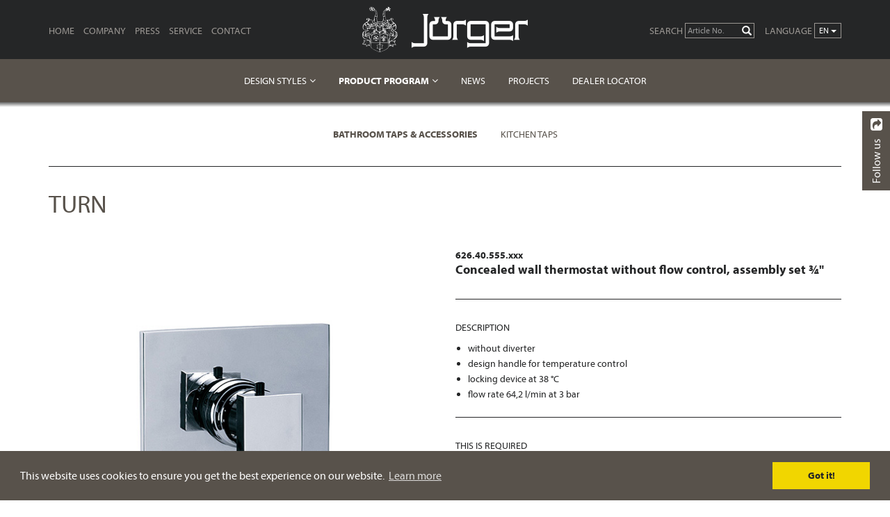

--- FILE ---
content_type: text/html; charset=utf-8
request_url: https://www.joerger.de/en/products/bathroom-taps-and-accessories/turn/detail/62640555xxx
body_size: 12277
content:
<!DOCTYPE html>
<html class="no-js" lang="en-001">
<head>
	
	<title>Concealed wall thermostat without flow control, assembly set ¾" 626.40.555.xxx - Turn - Shower mixer - Jörger</title>
	<base href="https://www.joerger.de/"><!--[if lte IE 6]></base><![endif]-->
	
	<meta charset="utf-8">
	<meta http-equiv="X-UA-Compatible" content="IE=edge">
	<meta name="viewport" content="width=device-width, initial-scale=1">
	
 <!-- Product MetaTags  -->
<meta http-equiv="Content-type" content="text/html; charset=utf-8" />
<meta name="description" content="Concealed wall thermostat without flow control, assembly set ¾&quot;, 626.40.555.xxx, without diverter, , design handle for temperature control, , locking device at 38 °C, , flow rate 64,2 l/min at 3 bar" />
<meta property="og:title" content="Concealed wall thermostat without flow control, assembly set ¾&quot; 626.40.555.xxx - Turn - Shower mixer - Jörger" />
<meta property="og:type" content="website" />
<meta property="og:url" content="https://www.joerger.de/en/products/bathroom-taps-and-accessories/turn/detail/62640555xxx" />
<link rel="image_src" href="http://www.joerger.de/assets/products/62640555.jpg" type="image/jpeg" />
<meta property="og:image" content="http://www.joerger.de/assets/products/62640555.jpg" />
<meta property="og:image:secure_url" content="https://www.joerger.de/assets/products/62640555.jpg" />
<meta property="og:image:type" content="image/jpeg" />
<meta property="og:image:width" content="560" />
<meta property="og:image:height" content="560" />
<meta property="og:description" content="Concealed wall thermostat without flow control, assembly set ¾&quot;, 626.40.555.xxx, without diverter, , design handle for temperature control, , locking device at 38 °C, , flow rate 64,2 l/min at 3 bar" />
<meta property="og:site_name" content="Jörger" />
<meta property="og:locale" content="en_US" />

<meta name="twitter:title" content="Concealed wall thermostat without flow control, assembly set ¾&quot; 626.40.555.xxx - Turn - Shower mixer - Jörger">
<meta name="twitter:description" content="Concealed wall thermostat without flow control, assembly set ¾&quot;, 626.40.555.xxx, without diverter, , design handle for temperature control, , locking device at 38 °C, , flow rate 64,2 l/min at 3 bar">
<meta name="twitter:card" content="summary_large_image">
<meta name="twitter:image" content="https://www.joerger.de/assets/products/62640555.jpg">
 <!-- Product MetaTags  -->

	<link rel="alternate" type="text/html" hreflang="zh-CN" href="https://www.joerger.de/zh/products/bathroom-taps-and-accessories/turn/detail/62640555xxx" />
<link rel="alternate" type="text/html" hreflang="en-US" href="https://www.joerger.de/us/products/select-faucet-design/turn/detail/62640555xxx" />
<link rel="alternate" type="text/html" hreflang="de-DE" href="https://www.joerger.de/de/products/bathroom-taps-and-accessories/turn/detail/62640555xxx" />
<link rel="alternate" type="text/html" hreflang="ru-RU" href="https://www.joerger.de/ru/products/bathroom-taps-and-accessories/turn/detail/62640555xxx" />
<link rel="alternate" type="text/html" hreflang="en-001" href="https://www.joerger.de/en/products/bathroom-taps-and-accessories/turn/detail/62640555xxx" />

	<meta name="keywords" content=""/>

	<meta name="author" content="Jörger, Armaturen- und Accessoires Fabrik" />
	<meta name="robots" content="index,follow,noodp" />
	<meta name="ICBM" content="49.4738,8.539930000000027" />
	<meta name="geo.position" content="49.4738;8.539930000000027" />
	<meta name="geo.country" content="DE" />
	<meta name="geo.region" content="DE-BW" />
	<meta name="geo.placename" content="Mannheim" />

	<!-- Favicon / Touch-Icons -->
	<link rel="shortcut icon" href="/favicon.ico" type="image/x-icon" />
	<link rel="apple-touch-icon" sizes="57x57" href="/apple-touch-icon-57x57.png">
	<link rel="apple-touch-icon" sizes="60x60" href="/apple-touch-icon-60x60.png">
	<link rel="apple-touch-icon" sizes="72x72" href="/apple-touch-icon-72x72.png">
	<link rel="apple-touch-icon" sizes="76x76" href="/apple-touch-icon-76x76.png">
	<link rel="apple-touch-icon" sizes="114x114" href="/apple-touch-icon-114x114.png">
	<link rel="apple-touch-icon" sizes="120x120" href="/apple-touch-icon-120x120.png">
	<link rel="apple-touch-icon" sizes="144x144" href="/apple-touch-icon-144x144.png">
	<link rel="apple-touch-icon" sizes="152x152" href="/apple-touch-icon-152x152.png">
	<link rel="apple-touch-icon" sizes="180x180" href="/apple-touch-icon-180x180.png">
	<link rel="icon" type="image/png" href="/favicon-16x16.png" sizes="16x16">
	<link rel="icon" type="image/png" href="/favicon-32x32.png" sizes="32x32">
	<link rel="icon" type="image/png" href="/favicon-96x96.png" sizes="96x96">
	<link rel="icon" type="image/png" href="/android-chrome-192x192.png" sizes="192x192">
	<meta name="msapplication-square70x70logo" content="/smalltile.png" />
	<meta name="msapplication-square150x150logo" content="/mediumtile.png" />
	<meta name="msapplication-wide310x150logo" content="/widetile.png" />
	<meta name="msapplication-square310x310logo" content="/largetile.png" />

	
	

	
	<link rel="stylesheet" type="text/css" href="themes/joerger/fonts/fontscom/fonts-async.css">
	<script type="text/javascript" data-usercentrics="fonts.com" >
		var MTIProjectId='ae41c278-2bce-470c-a4a7-81b02d62615d';
		(function() {
			var mtiTracking = document.createElement('script');
			mtiTracking.type='text/javascript';
			mtiTracking.async='true';
			 mtiTracking.src='/themes/joerger/fonts/fontscom/mtiFontTrackingCode.js';
			(document.getElementsByTagName('head')[0]||document.getElementsByTagName('body')[0]).appendChild( mtiTracking );
		})();
	</script>



	
	


	

	
	
	
	

	

	
	



	<script src="/themes/joerger/javascript/lib/picturefill/dist/picturefill.min.js" async></script>
	<script type="text/javascript" src="/themes/joerger/javascript/modernizr.js"></script>

	



<link rel="stylesheet" type="text/css" href="/themes/joerger/css/vendor.min.css?m=1662475787" />
<link rel="stylesheet" type="text/css" href="/themes/joerger/css/layout.min.css?m=1662475784" />
<!-- seitenspezifische CSS-Updates -->
<style type='text/css'>
.boomsection h1,
.boomsection em {
	color:#8e816f;
}
</style>
</head>
<body class="page-Product has-subhav">

	<noscript>
		<div id="noscript-padding"></div>
	</noscript>

	<div id="page">
		
		


			<header class="header">
		<div class="header-brand-row">
			<div class="container Xcontainer-fluid">
				<div id="Hamburger"><span></span></div>
				<div class="row">
					<div class="col-md-5 col-lg-4 col-navSecondary">
						<div id="navSecondary" class="navSecondary">
						
						<ul class="list-inline">
							
							<li class="link ">
								<a class="link" href="/en/">Home</a>
								
							</li>
							
							<li class="link ">
								<a class="link" href="/en/company/">Company</a>
								
							</li>
							
							<li class="link hasChildren">
								<a class="link" href="/en/press/press-releases/">Press</a>
								
								<ul>
									
									
									<li class="link"><a class="link" href="/en/press/press-releases/" title="Press Releases">Press Releases</a></li>
									
									<li class="link"><a class="link" href="/en/press/press-coverage/" title="Publication">Press Coverage</a></li>
									
									<li class="link"><a class="link" href="/en/press/picture-archive/" title="Picture archive">Picture archive</a></li>
									
								</ul>
								
							</li>
							
							<li class="link hasChildren">
								<a class="link" href="/en/service/brochures/">Service</a>
								
								<ul>
									
									
									<li class="link"><a class="link" href="/en/service/brochures/" title="Brochures and catalogues">Brochures</a></li>
									
									<li class="link"><a class="link" href="/en/service/technical-data/" title="Technical Data Sheets">Technical Data</a></li>
									
									<li class="link"><a class="link" href="/en/service/surfaces-and-care/" title="Surfaces and care tips by Jörger">Surfaces and care</a></li>
									
									<li class="link"><a class="link" href="/en/service/information-package/" title="Oder Information Package">Information Package</a></li>
									
									<li class="link"><a class="link" href="/en/service/newsletter/" title="Subscribe to our Newsletter!">Newsletter</a></li>
									
								</ul>
								
							</li>
							
							<li class="link ">
								<a class="link" href="/en/contact/">Contact</a>
								
							</li>
							
						</ul>
						
						</div>
					</div>
					<div class="col-md-2 col-lg-4 col-headerLogo">
						<div class="header-logo"><a href="en/home/"><img src="themes/joerger/images/logo-header-238-white.png" alt="Jörger" width="238" height="65"></a></div>
					</div>
					<div class="col-md-5 col-lg-4 col-headerLangswitcher">
						
						<div class="dropdown navbar-form Xnavbar-right header-lang-switcher">
							<label>Language</label>
							<button class="btn btn-default btn-sm dropdown-toggle" type="button"  data-toggle="dropdown" aria-haspopup="true" aria-expanded="true">
							en
							<span class="caret"></span>
							</button>
							<ul class="dropdown-menu dropdown-menu-right"  >
								<li class="link"><a class="link" href="/de/products/bathroom-taps-and-accessories/turn/detail/62640555xxx" title="Turn">de</a></li><li class="current active"><a class="current active" href="/en/products/bathroom-taps-and-accessories/turn/detail/62640555xxx" title="Turn">en</a></li><li class="link"><a class="link" href="/us/products/select-faucet-design/turn/" title="Turn">us</a></li><li class="link"><a class="link" href="/ru/products/bathroom-taps-and-accessories/turn/detail/62640555xxx" title="Turn">ru</a></li>
							</ul>
						</div>

						

<!-- 
TODO: Form Action on other Page
http://www.silverstripe.org/community/forums/general-questions/show/90954
http://www.silverstripe.org/community/forums/general-questions/show/24323
http://api.silverstripe.org/3.0/source-class-Form.html#889-898
-->

<form id="HeaderProductSearchForm" class="navbar-search-form navbar-form" role="search" action="/en/product-search/" method="get" enctype="application/x-www-form-urlencoded">
	<div class="form-group has-feedback">
		<label for="HeaderProductSearchForm_query">Search</label>
		<input class="form-control input-sm" type="text" name="q" id="HeaderProductSearchForm_query" placeholder="Article No." minlength="3" required >
		<span class="glyphicon glyphicon-search form-control-feedback" aria-hidden="true"></span>
	</div>
	<button type="submit" class="btn btn-default btn-sm sr-only sr-only-focusable"><i class="fa fa-search"></i><span class="sr-only"> Go</span></button>
</form>

					</div>
				</div><!-- /.row -->

			</div>
		</div>

		<nav role="navigation" id="Navigation">
	<div class="Xcontainer">
		

		<div id="navPrimary" class="XXXdropshadow">
			
			<ul class="Xnav Xnavbar-nav Xnavbar-right">
				

				
				<li class="link hasChildren">
					
					<a class="link" href="/en/design-styles/" title="The Jörger Design Styles">Design Styles</a>
					<ul>
						
						<li class="link"><a class="link" href="/en/design-styles/" title="The Jörger Design Styles">Overview</a></li>
						
						
						<li class="link"><a class="link" href="/en/design-styles/classical-elegant/" title="Classically elegant – Timeless aesthetic in perfect harmony">Classical &amp; Elegant</a></li>
						
						<li class="link"><a class="link" href="/en/design-styles/modern-minimalic/" title="Modern &amp; Minimalistic – Pure beauty in subtle simplicity">Modern &amp; Minimalistic</a></li>
						
						<li class="link"><a class="link" href="/en/design-styles/luxury-avantgarde/" title="Luxury &amp; Avant-garde – Exquisite shine with glamorous moments">Luxury &amp; Avant-garde</a></li>
						
						<li class="link"><a class="link" href="/en/design-styles/romance-nostalgia/" title="Romance &amp; Nostalgia – Time and Space for Dreams">Romance &amp; Nostalgia</a></li>
						
					</ul>
					
				</li>
				
				<li class="active section hasChildren">
					
					<a class="active section" href="/en/products/bathroom-taps-and-accessories/" title="Product Program">Product Program</a>
					<ul>
						
						
						<li class="active section"><a class="active section" href="/en/products/bathroom-taps-and-accessories/" title="Bathroom Taps &amp; Accessories">Bathroom Taps &amp; Accessories</a></li>
						
						<li class="link"><a class="link" href="/en/products/kitchen-taps/" title="Kitchen Taps">Kitchen Taps</a></li>
						
					</ul>
					
				</li>
				
				<li class="link ">
					
					<a class="link" href="/en/blog/" title="News">News</a>
					
				</li>
				
				<li class="link ">
					
					<a class="link" href="/en/projects/" title="Projects">Projects</a>
					
				</li>
				
				<li class="link ">
					
					<a class="link" href="/en/dealer-locator/" title="Dealer Locator">Dealer Locator</a>
					
				</li>
				

				

			</ul>
			
		</div><!-- /#navPrimary -->


		
			<div id="navSub">
				
				<ul>
					
					
					
					<li class="active section"><a class="active section" href="/en/products/bathroom-taps-and-accessories/" title="Bathroom Taps &amp; Accessories">Bathroom Taps &amp; Accessories</a></li>
					
					<li class="link"><a class="link" href="/en/products/kitchen-taps/" title="Kitchen Taps">Kitchen Taps</a></li>
					
					
				</ul>
				<div class="container"><div class="line"></div></div>
				

				

				



				

			</div>
		

		
	</div>
</nav>

	</header>



		
		
			<div class="local-nav-container">
				
				<div class="local-nav">
					<div class="container">
						<a class="local-nav-title" href="/en/products/bathroom-taps-and-accessories/turn/">Turn</a>

						
						<ul class="local-nav-menu">
							
							<li><a class="btn btn-default btn-xs text-uppercase" href="/en/products/bathroom-taps-and-accessories/turn/"><i class="fa fa-chevron-left"></i><span> back</span></a></li>
							
							<li><a class="btn btn-default btn-xs text-uppercase" href="/en/products/bathroom-taps-and-accessories/turn/detail/62640555xxx#facts-finishes"><i class="fa fa-diamond"></i><span> Finishes</span></a></li>
							
							<li><a class="btn btn-default btn-xs text-uppercase" href="/en/products/bathroom-taps-and-accessories/turn/detail/62640555xxx#facts-downloads"><i class="fa fa-download"></i><span> Downloads</span></a></li>
							
						</ul>
						

					</div>
				</div>
			</div>
		

    	
	<div class="main-content">


			


		<div class="container">
			<div class="row">
				<div class="col-sm-12">
					<h2 class="h1">Turn</h1>
				</div>
			</div>
		</div>


		<div class="container product-details-container">
			
			<div class="row">
				<div class="col-md-6 col-product-details-image">
					
					<img class="img-responsive product-grid-item-image" src="/assets/products/62640555.jpg" width="560" alt="Shower mixer - Concealed wall thermostat without flow control, assembly set ¾&quot; - Article No. 626.40.555.xxx">
					
				</div>
				<div class="col-md-6 facts col-product-details-facts">

					<h1 class="Xh2 product-title">
						
							<span class="art-no">626.40.555.xxx</span>
							<br>
						
						Concealed wall thermostat without flow control, assembly set ¾&quot;
					</h1>

					<div id="facts-featurelist" class="facts-section facts-featurelist">
						<h3>Description</h3>
						<ul><li>without diverter</li>
<li>design handle for temperature control</li>
<li>locking device at 38 °C</li>
<li>flow rate 64,2 l/min at 3 bar</li></ul>
						
					</div>



                    
                    


					
					
						<div id="facts-required-products" class="facts-section facts-required-products">
							<h3 class="Xhidden">This is required</h3>

							<div class="product-productlinkcards clearfix">
								
									<div class="card" data-mh="productlinkcards">
										
										
											<a href="/en/products/bathroom-taps-and-accessories/turn/detail/64940555000" title="649.40.555.000 | Concealed thermostat body ¾&quot;"><img src="/assets/products/_resampled/FillWyIxMDAiLCIxMDAiXQ/64940555.jpg" alt="649.40.555.000" width="100" height="100"></a>
										
										<div class="title"><a href="/en/products/bathroom-taps-and-accessories/turn/detail/64940555000" title="649.40.555.000 | Concealed thermostat body ¾&quot;">649.40.555.000</a></div>
										<div class="description"><a href="/en/products/bathroom-taps-and-accessories/turn/detail/64940555000" title="649.40.555.000 | Concealed thermostat body ¾&quot;">Concealed thermostat body ¾&quot;</a></div>

										
											
												
												
											
										

									</div>
								
							</div>

						</div>
					

					
					

					

						

						
						
						
								<div id="facts-finishes" class="facts-section facts-finishes">
								<h3>Finishes</h3>

								
									<!-- Type/Ansichtmodus: simple -->
									
										<div class="colorcards product-colorcards clearfix colorcards-lightbox">
											
												<div class="card" data-mh="colorcards">
													
														<a href="/assets/product-colors/finish/623-TapFinish-000.jpg" data-exthumbimage="/assets/product-colors/finish/_resampled/CroppedFocusedImageWyI5NiIsIjc2IiwieSIsMTBd/623-TapFinish-000.jpg" data-sub-html="&lt;h4&gt;chrome&lt;/h4&gt;&lt;p&gt;Color Code: .000&lt;/p&gt;">
															<img src="/assets/product-colors/finish/_resampled/PadWyIxMDAiLCIxMDAiLCJGRkZGRkYiLDBd/623-TapFinish-000.jpg" alt="Turn - chrome - .000" title="Turn - chrome - .000" width="100" height="100">
														</a>
													
													<div class="title">chrome</div>
												</div>
											
												<div class="card" data-mh="colorcards">
													
														<a href="/assets/product-colors/finish/623-TapFinish-095.jpg" data-exthumbimage="/assets/product-colors/finish/_resampled/CroppedFocusedImageWyI5NiIsIjc2IiwieSIsMTBd/623-TapFinish-095.jpg" data-sub-html="&lt;h4&gt;mink&lt;/h4&gt;&lt;p&gt;Color Code: .095&lt;/p&gt;">
															<img src="/assets/product-colors/finish/_resampled/PadWyIxMDAiLCIxMDAiLCJGRkZGRkYiLDBd/623-TapFinish-095.jpg" alt="Turn - mink - .095" title="Turn - mink - .095" width="100" height="100">
														</a>
													
													<div class="title">mink</div>
												</div>
											
												<div class="card" data-mh="colorcards">
													
														<a href="/assets/product-colors/finish/623-TapFinish-065.jpg" data-exthumbimage="/assets/product-colors/finish/_resampled/CroppedFocusedImageWyI5NiIsIjc2IiwieSIsMTBd/623-TapFinish-065.jpg" data-sub-html="&lt;h4&gt;platinum&lt;/h4&gt;&lt;p&gt;Color Code: .065&lt;/p&gt;">
															<img src="/assets/product-colors/finish/_resampled/PadWyIxMDAiLCIxMDAiLCJGRkZGRkYiLDBd/623-TapFinish-065.jpg" alt="Turn - platinum - .065" title="Turn - platinum - .065" width="100" height="100">
														</a>
													
													<div class="title">platinum</div>
												</div>
											
												<div class="card" data-mh="colorcards">
													
														<a href="/assets/product-colors/finish/623-TapFinish-040.jpg" data-exthumbimage="/assets/product-colors/finish/_resampled/CroppedFocusedImageWyI5NiIsIjc2IiwieSIsMTBd/623-TapFinish-040.jpg" data-sub-html="&lt;h4&gt;sunshine&lt;/h4&gt;&lt;p&gt;Color Code: .040&lt;/p&gt;">
															<img src="/assets/product-colors/finish/_resampled/PadWyIxMDAiLCIxMDAiLCJGRkZGRkYiLDBd/623-TapFinish-040.jpg" alt="Turn - sunshine - .040" title="Turn - sunshine - .040" width="100" height="100">
														</a>
													
													<div class="title">sunshine</div>
												</div>
											
												<div class="card" data-mh="colorcards">
													
														<a href="/assets/product-colors/finish/623-TapFinish-011.jpg" data-exthumbimage="/assets/product-colors/finish/_resampled/CroppedFocusedImageWyI5NiIsIjc2IiwieSIsMTBd/623-TapFinish-011.jpg" data-sub-html="&lt;h4&gt;bronze&lt;/h4&gt;&lt;p&gt;Color Code: .011&lt;/p&gt;">
															<img src="/assets/product-colors/finish/_resampled/PadWyIxMDAiLCIxMDAiLCJGRkZGRkYiLDBd/623-TapFinish-011.jpg" alt="Turn - bronze - .011" title="Turn - bronze - .011" width="100" height="100">
														</a>
													
													<div class="title">bronze</div>
												</div>
											
												<div class="card" data-mh="colorcards">
													
														<a href="/assets/product-colors/finish/623-TapFinish-020.jpg" data-exthumbimage="/assets/product-colors/finish/_resampled/CroppedFocusedImageWyI5NiIsIjc2IiwieSIsMTBd/623-TapFinish-020.jpg" data-sub-html="&lt;h4&gt;gold&lt;/h4&gt;&lt;p&gt;Color Code: .020&lt;/p&gt;">
															<img src="/assets/product-colors/finish/_resampled/PadWyIxMDAiLCIxMDAiLCJGRkZGRkYiLDBd/623-TapFinish-020.jpg" alt="Turn - gold - .020" title="Turn - gold - .020" width="100" height="100">
														</a>
													
													<div class="title">gold</div>
												</div>
											
												<div class="card" data-mh="colorcards">
													
														<a href="/assets/product-colors/finish/623-TapFinish-021.jpg" data-exthumbimage="/assets/product-colors/finish/_resampled/CroppedFocusedImageWyI5NiIsIjc2IiwieSIsMTBd/623-TapFinish-021.jpg" data-sub-html="&lt;h4&gt;gold matt&lt;/h4&gt;&lt;p&gt;Color Code: .021&lt;/p&gt;">
															<img src="/assets/product-colors/finish/_resampled/PadWyIxMDAiLCIxMDAiLCJGRkZGRkYiLDBd/623-TapFinish-021.jpg" alt="Turn - gold matt - .021" title="Turn - gold matt - .021" width="100" height="100">
														</a>
													
													<div class="title">gold matt</div>
												</div>
											
												<div class="card" data-mh="colorcards">
													
														<a href="/assets/product-colors/finish/623-TapFinish-096.jpg" data-exthumbimage="/assets/product-colors/finish/_resampled/CroppedFocusedImageWyI5NiIsIjc2IiwieSIsMTBd/623-TapFinish-096.jpg" data-sub-html="&lt;h4&gt;mink matt&lt;/h4&gt;&lt;p&gt;Color Code: .096&lt;/p&gt;">
															<img src="/assets/product-colors/finish/_resampled/PadWyIxMDAiLCIxMDAiLCJGRkZGRkYiLDBd/623-TapFinish-096.jpg" alt="Turn - mink matt - .096" title="Turn - mink matt - .096" width="100" height="100">
														</a>
													
													<div class="title">mink matt</div>
												</div>
											
												<div class="card" data-mh="colorcards">
													
														<a href="/assets/product-colors/finish/623-TapFinish-036.jpg" data-exthumbimage="/assets/product-colors/finish/_resampled/CroppedFocusedImageWyI5NiIsIjc2IiwieSIsMTBd/623-TapFinish-036.jpg" data-sub-html="&lt;h4&gt;satin nickel&lt;/h4&gt;&lt;p&gt;Color Code: .036&lt;/p&gt;">
															<img src="/assets/product-colors/finish/_resampled/PadWyIxMDAiLCIxMDAiLCJGRkZGRkYiLDBd/623-TapFinish-036.jpg" alt="Turn - satin nickel - .036" title="Turn - satin nickel - .036" width="100" height="100">
														</a>
													
													<div class="title">satin nickel</div>
												</div>
											
												<div class="card" data-mh="colorcards">
													
														<a href="/assets/product-colors/finish/623-TapFinish-035.jpg" data-exthumbimage="/assets/product-colors/finish/_resampled/CroppedFocusedImageWyI5NiIsIjc2IiwieSIsMTBd/623-TapFinish-035.jpg" data-sub-html="&lt;h4&gt;polished nickel&lt;/h4&gt;&lt;p&gt;Color Code: .035&lt;/p&gt;">
															<img src="/assets/product-colors/finish/_resampled/PadWyIxMDAiLCIxMDAiLCJGRkZGRkYiLDBd/623-TapFinish-035.jpg" alt="Turn - polished nickel - .035" title="Turn - polished nickel - .035" width="100" height="100">
														</a>
													
													<div class="title">polished nickel</div>
												</div>
											
												<div class="card" data-mh="colorcards">
													
														<a href="/assets/product-colors/finish/623-TapFinish-041.jpg" data-exthumbimage="/assets/product-colors/finish/_resampled/CroppedFocusedImageWyI5NiIsIjc2IiwieSIsMTBd/623-TapFinish-041.jpg" data-sub-html="&lt;h4&gt;sunshine matt&lt;/h4&gt;&lt;p&gt;Color Code: .041&lt;/p&gt;">
															<img src="/assets/product-colors/finish/_resampled/PadWyIxMDAiLCIxMDAiLCJGRkZGRkYiLDBd/623-TapFinish-041.jpg" alt="Turn - sunshine matt - .041" title="Turn - sunshine matt - .041" width="100" height="100">
														</a>
													
													<div class="title">sunshine matt</div>
												</div>
											
												<div class="card" data-mh="colorcards">
													
														<a href="/assets/product-colors/finish/623-TapFinish-066.jpg" data-exthumbimage="/assets/product-colors/finish/_resampled/CroppedFocusedImageWyI5NiIsIjc2IiwieSIsMTBd/623-TapFinish-066.jpg" data-sub-html="&lt;h4&gt;platinum matt&lt;/h4&gt;&lt;p&gt;Color Code: .066&lt;/p&gt;">
															<img src="/assets/product-colors/finish/_resampled/PadWyIxMDAiLCIxMDAiLCJGRkZGRkYiLDBd/623-TapFinish-066.jpg" alt="Turn - platinum matt - .066" title="Turn - platinum matt - .066" width="100" height="100">
														</a>
													
													<div class="title">platinum matt</div>
												</div>
											
												<div class="card" data-mh="colorcards">
													
														<a href="/assets/product-colors/finish/623-TapFinish-022.jpg" data-exthumbimage="/assets/product-colors/finish/_resampled/CroppedFocusedImageWyI5NiIsIjc2IiwieSIsMTBd/623-TapFinish-022.jpg" data-sub-html="&lt;h4&gt;rose gold&lt;/h4&gt;&lt;p&gt;Color Code: .022&lt;/p&gt;">
															<img src="/assets/product-colors/finish/_resampled/PadWyIxMDAiLCIxMDAiLCJGRkZGRkYiLDBd/623-TapFinish-022.jpg" alt="Turn - rose gold - .022" title="Turn - rose gold - .022" width="100" height="100">
														</a>
													
													<div class="title">rose gold</div>
												</div>
											
												<div class="card" data-mh="colorcards">
													
														<a href="/assets/product-colors/finish/623-TapFinish-023.jpg" data-exthumbimage="/assets/product-colors/finish/_resampled/CroppedFocusedImageWyI5NiIsIjc2IiwieSIsMTBd/623-TapFinish-023.jpg" data-sub-html="&lt;h4&gt;rose gold matt&lt;/h4&gt;&lt;p&gt;Color Code: .023&lt;/p&gt;">
															<img src="/assets/product-colors/finish/_resampled/PadWyIxMDAiLCIxMDAiLCJGRkZGRkYiLDBd/623-TapFinish-023.jpg" alt="Turn - rose gold matt - .023" title="Turn - rose gold matt - .023" width="100" height="100">
														</a>
													
													<div class="title">rose gold matt</div>
												</div>
											
												<div class="card" data-mh="colorcards">
													
														<a href="/assets/product-colors/finish/623-TapFinish-092.jpg" data-exthumbimage="/assets/product-colors/finish/_resampled/CroppedFocusedImageWyI5NiIsIjc2IiwieSIsMTBd/623-TapFinish-092.jpg" data-sub-html="&lt;h4&gt;black matt&lt;/h4&gt;&lt;p&gt;Color Code: .092&lt;/p&gt;">
															<img src="/assets/product-colors/finish/_resampled/PadWyIxMDAiLCIxMDAiLCJGRkZGRkYiLDBd/623-TapFinish-092.jpg" alt="Turn - black matt - .092" title="Turn - black matt - .092" width="100" height="100">
														</a>
													
													<div class="title">black matt</div>
												</div>
											
												<div class="card" data-mh="colorcards">
													
														<a href="/assets/product-colors/finish/623-TapFinish-052.jpg" data-exthumbimage="/assets/product-colors/finish/_resampled/CroppedFocusedImageWyI5NiIsIjc2IiwieSIsMTBd/623-TapFinish-052.jpg" data-sub-html="&lt;h4&gt;white matt&lt;/h4&gt;&lt;p&gt;Color Code: .052&lt;/p&gt;">
															<img src="/assets/product-colors/finish/_resampled/PadWyIxMDAiLCIxMDAiLCJGRkZGRkYiLDBd/623-TapFinish-052.jpg" alt="Turn - white matt - .052" title="Turn - white matt - .052" width="100" height="100">
														</a>
													
													<div class="title">white matt</div>
												</div>
											
										</div>
									
								
							</div>
						
						

						

						
						

					

					
					

					
					

					
					
					<div class="facts-section facts-drawing">
						<h3>Specification drawing (mm)</h3>
						<p><img class="img-responsive" src="/assets/product-drawings/_resampled/ScaleWidthWyI1NjAiXQ/62640555-TZ.png" alt="626.40.555.xxx Specification drawing mm"></p>
					</div>
					

					
					
					
					<div id="facts-downloads" class="facts-section facts-downloads">
						<h3>Technical Data - Download</h3>
						<ul class="product-downloads">

							
								
								<li class="odd clearfix">
									<div class="title">
										<a href="https://docs.joerger.de/datasheets/62640555xxx-ds-en.pdf" target="_blank" title="62640555xxx-ds-en.pdf" download>Product data sheet</a>
									</div>
									<span class="specs">
										<span class="type text-uppercase">pdf</span>
										<span class="size">77 KB</span>
										<span class="download"><a href="https://docs.joerger.de/datasheets/62640555xxx-ds-en.pdf" target="_blank" title="62640555xxx-ds-en.pdf" download><i class="fa fa-download"></i><em>Download</em></a></span>
									</span>
								</li>
								
							

							
								
								<li class="odd clearfix">
									<div class="title">
										<a href="https://docs.joerger.de/cad/62640555xxx-dxf.zip" target="_blank" title="62640555xxx-dxf.zip" download>CAD files (DXF)</a>
									</div>
									<span class="specs">
										<span class="type text-uppercase">zip</span>
										<span class="size">631 KB</span>
										<span class="download"><a href="https://docs.joerger.de/cad/62640555xxx-dxf.zip" target="_blank" title="62640555xxx-dxf.zip" download><i class="fa fa-download"></i><em>Download</em></a></span>
									</span>
								</li>
								
							

							


						</ul>
					</div>
					
					

					
					
					<div class="facts-section facts-series">
						<h3>Related series</h3>
						<ul class="series-links">
							
							<li><a href="/en/products/bathroom-taps-and-accessories/empire-royal-crystal/">Empire Royal Crystal</a></li>
							
							<li><a href="/en/products/bathroom-taps-and-accessories/empire-royal/">Empire Royal</a></li>
							
							<li><a href="/en/products/bathroom-taps-and-accessories/turn/">Turn</a></li>
							
						</ul>

					</div>
					

				</div>
			</div>
		</div>
	</div>

	
	
	
	



<div class="container-fluid product-grid-container">
	






	<div class="row product-grid">


		
			<div class="col-xs-12">
				<h3 class="h2">Washbasin mixer</h3>
			</div>
			
				<div class="col-xs-6 col-sm-4 col-md-3 grid-item product-grid-item" data-mh="product-grid-item">
					<div class="product-grid-item-inner">
						<a href="/en/products/bathroom-taps-and-accessories/turn/detail/62330300xxx">
							
							<img class="img-responsive product-grid-item-image" src="/assets/products/62330300.jpg" width="560" height="560" alt="Washbasin mixer - Washbasin 3-hole mixer ½&quot; - Article No. 623.30.300.xxx" loading="lazy">
							
						</a>

						<div class="cont">


							<p>
								<strong>623.30.300.xxx</strong>
								
								<br>

								Washbasin 3-hole mixer ½&quot;<br>
								spout projection 158 mm
							</p>



							<img class="icon-preview prodpop-trigger" alt="+" src="themes/joerger/images/icon-lens.svg" data-popurl="/en/products/bathroom-taps-and-accessories/turn/productpop/62330300xxx">
							<p><a href="/en/products/bathroom-taps-and-accessories/turn/detail/62330300xxx" class="btn btn-primary btn-xs text-uppercase">Product Details</a></p>
						</div>

					</div>
				</div>
			
				<div class="col-xs-6 col-sm-4 col-md-3 grid-item product-grid-item" data-mh="product-grid-item">
					<div class="product-grid-item-inner">
						<a href="/en/products/bathroom-taps-and-accessories/turn/detail/62310333xxx">
							
							<img class="img-responsive product-grid-item-image" src="/assets/products/62310333.jpg" width="560" height="560" alt="Washbasin mixer - Single lever washbasin mixer ½“ - Article No. 623.10.333.xxx" loading="lazy">
							
						</a>

						<div class="cont">


							<p>
								<strong>623.10.333.xxx</strong>
								
								<br>

								Single lever washbasin mixer ½“<br>
								spout projection 158 mm
							</p>



							<img class="icon-preview prodpop-trigger" alt="+" src="themes/joerger/images/icon-lens.svg" data-popurl="/en/products/bathroom-taps-and-accessories/turn/productpop/62310333xxx">
							<p><a href="/en/products/bathroom-taps-and-accessories/turn/detail/62310333xxx" class="btn btn-primary btn-xs text-uppercase">Product Details</a></p>
						</div>

					</div>
				</div>
			
				<div class="col-xs-6 col-sm-4 col-md-3 grid-item product-grid-item" data-mh="product-grid-item">
					<div class="product-grid-item-inner">
						<a href="/en/products/bathroom-taps-and-accessories/turn/detail/62310334xxx">
							
							<img class="img-responsive product-grid-item-image" src="/assets/products/62310334.jpg" width="560" height="560" alt="Washbasin mixer - Single lever washbasin mixer ½“ - Article No. 623.10.334.xxx" loading="lazy">
							
						</a>

						<div class="cont">


							<p>
								<strong>623.10.334.xxx</strong>
								
								<br>

								Single lever washbasin mixer ½“<br>
								spout projection 158 mm
							</p>



							<img class="icon-preview prodpop-trigger" alt="+" src="themes/joerger/images/icon-lens.svg" data-popurl="/en/products/bathroom-taps-and-accessories/turn/productpop/62310334xxx">
							<p><a href="/en/products/bathroom-taps-and-accessories/turn/detail/62310334xxx" class="btn btn-primary btn-xs text-uppercase">Product Details</a></p>
						</div>

					</div>
				</div>
			
				<div class="col-xs-6 col-sm-4 col-md-3 grid-item product-grid-item" data-mh="product-grid-item">
					<div class="product-grid-item-inner">
						<a href="/en/products/bathroom-taps-and-accessories/turn/detail/62310332xxx">
							
							<img class="img-responsive product-grid-item-image" src="/assets/products/62310332.jpg" width="560" height="560" alt="Washbasin mixer - Single lever washbasin mixer ½“, XXL - Article No. 623.10.332.xxx" loading="lazy">
							
						</a>

						<div class="cont">


							<p>
								<strong>623.10.332.xxx</strong>
								
								<br>

								Single lever washbasin mixer ½“, XXL<br>
								with body extension 150 mm
							</p>



							<img class="icon-preview prodpop-trigger" alt="+" src="themes/joerger/images/icon-lens.svg" data-popurl="/en/products/bathroom-taps-and-accessories/turn/productpop/62310332xxx">
							<p><a href="/en/products/bathroom-taps-and-accessories/turn/detail/62310332xxx" class="btn btn-primary btn-xs text-uppercase">Product Details</a></p>
						</div>

					</div>
				</div>
			
				<div class="col-xs-6 col-sm-4 col-md-3 grid-item product-grid-item" data-mh="product-grid-item">
					<div class="product-grid-item-inner">
						<a href="/en/products/bathroom-taps-and-accessories/turn/detail/62320360xxx">
							
							<img class="img-responsive product-grid-item-image" src="/assets/products/62320360.jpg" width="560" height="560" alt="Washbasin mixer - Single lever wall washbasin mixer, assembly set ½“ - Article No. 623.20.360.xxx" loading="lazy">
							
						</a>

						<div class="cont">


							<p>
								<strong>623.20.360.xxx</strong>
								
								<br>

								Single lever wall washbasin mixer, assembly set ½“<br>
								wall mounting
							</p>



							<img class="icon-preview prodpop-trigger" alt="+" src="themes/joerger/images/icon-lens.svg" data-popurl="/en/products/bathroom-taps-and-accessories/turn/productpop/62320360xxx">
							<p><a href="/en/products/bathroom-taps-and-accessories/turn/detail/62320360xxx" class="btn btn-primary btn-xs text-uppercase">Product Details</a></p>
						</div>

					</div>
				</div>
			
				<div class="col-xs-6 col-sm-4 col-md-3 grid-item product-grid-item" data-mh="product-grid-item">
					<div class="product-grid-item-inner">
						<a href="/en/products/bathroom-taps-and-accessories/turn/detail/64920370000">
							
							<img class="img-responsive product-grid-item-image" src="/assets/products/_resampled/PadWyI1NjAiLCI1NjAiLCJGRkZGRkYiLDBd/64920370.jpg" width="560" height="560" alt="Washbasin mixer - Single lever wall washbasin mixer ½“, concealed body - Article No. 649.20.370.000" loading="lazy">
							
						</a>

						<div class="cont">


							<p>
								<strong>649.20.370.000</strong>
								
								<br>

								Single lever wall washbasin mixer ½“, concealed body<br>
								for assembly set XXX.20.360.xxx
							</p>



							<img class="icon-preview prodpop-trigger" alt="+" src="themes/joerger/images/icon-lens.svg" data-popurl="/en/products/bathroom-taps-and-accessories/turn/productpop/64920370000">
							<p><a href="/en/products/bathroom-taps-and-accessories/turn/detail/64920370000" class="btn btn-primary btn-xs text-uppercase">Product Details</a></p>
						</div>

					</div>
				</div>
			
				<div class="col-xs-6 col-sm-4 col-md-3 grid-item product-grid-item" data-mh="product-grid-item">
					<div class="product-grid-item-inner">
						<a href="/en/products/bathroom-taps-and-accessories/turn/detail/62320366xxx">
							
							<img class="img-responsive product-grid-item-image" src="/assets/products/62320366.jpg" width="560" height="560" alt="Washbasin mixer - Single lever wall washbasin mixer ½“ - Article No. 623.20.366.xxx" loading="lazy">
							
						</a>

						<div class="cont">


							<p>
								<strong>623.20.366.xxx</strong>
								
								<br>

								Single lever wall washbasin mixer ½“<br>
								wall mounting
							</p>



							<img class="icon-preview prodpop-trigger" alt="+" src="themes/joerger/images/icon-lens.svg" data-popurl="/en/products/bathroom-taps-and-accessories/turn/productpop/62320366xxx">
							<p><a href="/en/products/bathroom-taps-and-accessories/turn/detail/62320366xxx" class="btn btn-primary btn-xs text-uppercase">Product Details</a></p>
						</div>

					</div>
				</div>
			
				<div class="col-xs-6 col-sm-4 col-md-3 grid-item product-grid-item" data-mh="product-grid-item">
					<div class="product-grid-item-inner">
						<a href="/en/products/bathroom-taps-and-accessories/turn/detail/64920362000">
							
							<img class="img-responsive product-grid-item-image" src="/assets/products/64920362.jpg" width="560" height="560" alt="Joerger, single lever wall washbasin mixer, concealed body" loading="lazy">
							
						</a>

						<div class="cont">


							<p>
								<strong>649.20.362.000</strong>
								
								<br>

								Single lever wall washbasin mixer ½&quot;, concealed body<br>
								control lever on the right
							</p>



							<img class="icon-preview prodpop-trigger" alt="+" src="themes/joerger/images/icon-lens.svg" data-popurl="/en/products/bathroom-taps-and-accessories/turn/productpop/64920362000">
							<p><a href="/en/products/bathroom-taps-and-accessories/turn/detail/64920362000" class="btn btn-primary btn-xs text-uppercase">Product Details</a></p>
						</div>

					</div>
				</div>
			
				<div class="col-xs-6 col-sm-4 col-md-3 grid-item product-grid-item" data-mh="product-grid-item">
					<div class="product-grid-item-inner">
						<a href="/en/products/bathroom-taps-and-accessories/turn/detail/62330360xxx">
							
							<img class="img-responsive product-grid-item-image" src="/assets/products/62330360.jpg" width="560" height="560" alt="Washbasin mixer - Wall washbasin 3-hole mixer, assembly set ½“ - Article No. 623.30.360.xxx" loading="lazy">
							
						</a>

						<div class="cont">


							<p>
								<strong>623.30.360.xxx</strong>
								
								<br>

								Wall washbasin 3-hole mixer, assembly set ½“<br>
								wall mounting
							</p>



							<img class="icon-preview prodpop-trigger" alt="+" src="themes/joerger/images/icon-lens.svg" data-popurl="/en/products/bathroom-taps-and-accessories/turn/productpop/62330360xxx">
							<p><a href="/en/products/bathroom-taps-and-accessories/turn/detail/62330360xxx" class="btn btn-primary btn-xs text-uppercase">Product Details</a></p>
						</div>

					</div>
				</div>
			
				<div class="col-xs-6 col-sm-4 col-md-3 grid-item product-grid-item" data-mh="product-grid-item">
					<div class="product-grid-item-inner">
						<a href="/en/products/bathroom-taps-and-accessories/turn/detail/64930380000">
							
							<img class="img-responsive product-grid-item-image" src="/assets/products/_resampled/PadWyI1NjAiLCI1NjAiLCJGRkZGRkYiLDBd/64930380.jpg" width="560" height="560" alt="Joerger, wall washbasin 3-hole mixer, concealed body" loading="lazy">
							
						</a>

						<div class="cont">


							<p>
								<strong>649.30.380.000</strong>
								
								<br>

								Wall washbasin 3-hole mixer, concealed body ½“<br>
								2 connections ½“, center distance 204 mm
							</p>



							<img class="icon-preview prodpop-trigger" alt="+" src="themes/joerger/images/icon-lens.svg" data-popurl="/en/products/bathroom-taps-and-accessories/turn/productpop/64930380000">
							<p><a href="/en/products/bathroom-taps-and-accessories/turn/detail/64930380000" class="btn btn-primary btn-xs text-uppercase">Product Details</a></p>
						</div>

					</div>
				</div>
			
				<div class="col-xs-6 col-sm-4 col-md-3 grid-item product-grid-item" data-mh="product-grid-item">
					<div class="product-grid-item-inner">
						<a href="/en/products/bathroom-taps-and-accessories/turn/detail/64915530xxx">
							
							<img class="img-responsive product-grid-item-image" src="/assets/products/64915530.jpg" width="560" height="560" alt="Joerger, copper tube, 300 mm, chrome" loading="lazy">
							
						</a>

						<div class="cont">


							<p>
								<strong>649.15.530.xxx</strong>
								
								<br>

								Copper tube, 300 mm<br>
								with flange
							</p>



							<img class="icon-preview prodpop-trigger" alt="+" src="themes/joerger/images/icon-lens.svg" data-popurl="/en/products/bathroom-taps-and-accessories/turn/productpop/64915530xxx">
							<p><a href="/en/products/bathroom-taps-and-accessories/turn/detail/64915530xxx" class="btn btn-primary btn-xs text-uppercase">Product Details</a></p>
						</div>

					</div>
				</div>
			
				<div class="col-xs-6 col-sm-4 col-md-3 grid-item product-grid-item" data-mh="product-grid-item">
					<div class="product-grid-item-inner">
						<a href="/en/products/bathroom-taps-and-accessories/turn/detail/64915550xxx">
							
							<img class="img-responsive product-grid-item-image" src="/assets/products/64915550.jpg" width="560" height="560" alt="Joerger, copper tube, 500 mm, chrome" loading="lazy">
							
						</a>

						<div class="cont">


							<p>
								<strong>649.15.550.xxx</strong>
								
								<br>

								Copper tube, 500 mm<br>
								with flange
							</p>



							<img class="icon-preview prodpop-trigger" alt="+" src="themes/joerger/images/icon-lens.svg" data-popurl="/en/products/bathroom-taps-and-accessories/turn/productpop/64915550xxx">
							<p><a href="/en/products/bathroom-taps-and-accessories/turn/detail/64915550xxx" class="btn btn-primary btn-xs text-uppercase">Product Details</a></p>
						</div>

					</div>
				</div>
			
				<div class="col-xs-6 col-sm-4 col-md-3 grid-item product-grid-item" data-mh="product-grid-item">
					<div class="product-grid-item-inner">
						<a href="/en/products/bathroom-taps-and-accessories/turn/detail/64915380xxx">
							
							<img class="img-responsive product-grid-item-image" src="/assets/products/64915380.jpg" width="560" height="560" alt="Washbasin mixer - Washbasin cupped siphon trap 1 ¼“ - Article No. 649.15.380.xxx" loading="lazy">
							
						</a>

						<div class="cont">


							<p>
								<strong>649.15.380.xxx</strong>
								
								<br>

								Washbasin cupped siphon trap 1 ¼“<br>
								wall mounting
							</p>



							<img class="icon-preview prodpop-trigger" alt="+" src="themes/joerger/images/icon-lens.svg" data-popurl="/en/products/bathroom-taps-and-accessories/turn/productpop/64915380xxx">
							<p><a href="/en/products/bathroom-taps-and-accessories/turn/detail/64915380xxx" class="btn btn-primary btn-xs text-uppercase">Product Details</a></p>
						</div>

					</div>
				</div>
			
				<div class="col-xs-6 col-sm-4 col-md-3 grid-item product-grid-item" data-mh="product-grid-item">
					<div class="product-grid-item-inner">
						<a href="/en/products/bathroom-taps-and-accessories/turn/detail/64915290xxx">
							
							<img class="img-responsive product-grid-item-image" src="/assets/products/64915290.jpg" width="560" height="560" alt="Washbasin mixer - Restraint drain/waste 1 ¼“ - Article No. 649.15.290.xxx" loading="lazy">
							
						</a>

						<div class="cont">


							<p>
								<strong>649.15.290.xxx</strong>
								
								<br>

								Restraint drain/waste 1 ¼“<br>
								lenght of shaft 70 mm
							</p>



							<img class="icon-preview prodpop-trigger" alt="+" src="themes/joerger/images/icon-lens.svg" data-popurl="/en/products/bathroom-taps-and-accessories/turn/productpop/64915290xxx">
							<p><a href="/en/products/bathroom-taps-and-accessories/turn/detail/64915290xxx" class="btn btn-primary btn-xs text-uppercase">Product Details</a></p>
						</div>

					</div>
				</div>
			
		
			<div class="col-xs-12">
				<h3 class="h2">Bidet mixer</h3>
			</div>
			
				<div class="col-xs-6 col-sm-4 col-md-3 grid-item product-grid-item" data-mh="product-grid-item">
					<div class="product-grid-item-inner">
						<a href="/en/products/bathroom-taps-and-accessories/turn/detail/62310111xxx">
							
							<img class="img-responsive product-grid-item-image" src="/assets/products/62310111.jpg" width="560" height="560" alt="Bidet mixer - Single lever bidet mixer ½“ - Article No. 623.10.111.xxx" loading="lazy">
							
						</a>

						<div class="cont">


							<p>
								<strong>623.10.111.xxx</strong>
								
								<br>

								Single lever bidet mixer ½“<br>
								spout projection 110 mm
							</p>



							<img class="icon-preview prodpop-trigger" alt="+" src="themes/joerger/images/icon-lens.svg" data-popurl="/en/products/bathroom-taps-and-accessories/turn/productpop/62310111xxx">
							<p><a href="/en/products/bathroom-taps-and-accessories/turn/detail/62310111xxx" class="btn btn-primary btn-xs text-uppercase">Product Details</a></p>
						</div>

					</div>
				</div>
			
				<div class="col-xs-6 col-sm-4 col-md-3 grid-item product-grid-item" data-mh="product-grid-item">
					<div class="product-grid-item-inner">
						<a href="/en/products/bathroom-taps-and-accessories/turn/detail/62612100xxx">
							
							<img class="img-responsive product-grid-item-image" src="/assets/products/62612100.jpg" width="560" height="560" alt="Bidet mixer - Angle valve ½&quot; - Article No. 626.12.100.xxx" loading="lazy">
							
						</a>

						<div class="cont">


							<p>
								<strong>626.12.100.xxx</strong>
								
								<br>

								Angle valve ½&quot;<br>
								wall mounting
							</p>



							<img class="icon-preview prodpop-trigger" alt="+" src="themes/joerger/images/icon-lens.svg" data-popurl="/en/products/bathroom-taps-and-accessories/turn/productpop/62612100xxx">
							<p><a href="/en/products/bathroom-taps-and-accessories/turn/detail/62612100xxx" class="btn btn-primary btn-xs text-uppercase">Product Details</a></p>
						</div>

					</div>
				</div>
			
		
			<div class="col-xs-12">
				<h3 class="h2">Bath tub mixer</h3>
			</div>
			
				<div class="col-xs-6 col-sm-4 col-md-3 grid-item product-grid-item" data-mh="product-grid-item">
					<div class="product-grid-item-inner">
						<a href="/en/products/bathroom-taps-and-accessories/turn/detail/62340100xxx">
							
							<img class="img-responsive product-grid-item-image" src="/assets/products/62340100.jpg" width="560" height="560" alt="Bath tub mixer - Tub/shower mixer set, deck mount ½“ - Article No. 623.40.100.xxx" loading="lazy">
							
						</a>

						<div class="cont">


							<p>
								<strong>623.40.100.xxx</strong>
								
								<br>

								Tub/shower mixer set, deck mount ½“<br>
								spout projection 182 mm
							</p>



							<img class="icon-preview prodpop-trigger" alt="+" src="themes/joerger/images/icon-lens.svg" data-popurl="/en/products/bathroom-taps-and-accessories/turn/productpop/62340100xxx">
							<p><a href="/en/products/bathroom-taps-and-accessories/turn/detail/62340100xxx" class="btn btn-primary btn-xs text-uppercase">Product Details</a></p>
						</div>

					</div>
				</div>
			
				<div class="col-xs-6 col-sm-4 col-md-3 grid-item product-grid-item" data-mh="product-grid-item">
					<div class="product-grid-item-inner">
						<a href="/en/products/bathroom-taps-and-accessories/turn/detail/62340150xxx">
							
							<img class="img-responsive product-grid-item-image" src="/assets/products/62340150.jpg" width="560" height="560" alt="Bath tub mixer - Tub/shower combination ½“ - Article No. 623.40.150.xxx" loading="lazy">
							
						</a>

						<div class="cont">


							<p>
								<strong>623.40.150.xxx</strong>
								
								<br>

								Tub/shower combination ½“<br>
								for waste and overflow set with bath tub filler spout, without pipe interrupter
							</p>



							<img class="icon-preview prodpop-trigger" alt="+" src="themes/joerger/images/icon-lens.svg" data-popurl="/en/products/bathroom-taps-and-accessories/turn/productpop/62340150xxx">
							<p><a href="/en/products/bathroom-taps-and-accessories/turn/detail/62340150xxx" class="btn btn-primary btn-xs text-uppercase">Product Details</a></p>
						</div>

					</div>
				</div>
			
				<div class="col-xs-6 col-sm-4 col-md-3 grid-item product-grid-item" data-mh="product-grid-item">
					<div class="product-grid-item-inner">
						<a href="/en/products/bathroom-taps-and-accessories/turn/detail/64940160000">
							
							<img class="img-responsive product-grid-item-image" src="/assets/products/64940160.jpg" width="560" height="560" alt="Joerger, assembly plate, complete" loading="lazy">
							
						</a>

						<div class="cont">


							<p>
								<strong>649.40.160.000</strong>
								
								<br>

								Assembly plate module<br>
								installation under tiles or bath rim
							</p>



							<img class="icon-preview prodpop-trigger" alt="+" src="themes/joerger/images/icon-lens.svg" data-popurl="/en/products/bathroom-taps-and-accessories/turn/productpop/64940160000">
							<p><a href="/en/products/bathroom-taps-and-accessories/turn/detail/64940160000" class="btn btn-primary btn-xs text-uppercase">Product Details</a></p>
						</div>

					</div>
				</div>
			
				<div class="col-xs-6 col-sm-4 col-md-3 grid-item product-grid-item" data-mh="product-grid-item">
					<div class="product-grid-item-inner">
						<a href="/en/products/bathroom-taps-and-accessories/turn/detail/62310820xxx">
							
							<img class="img-responsive product-grid-item-image" src="/assets/products/62310820.jpg" width="560" height="560" alt="Bath tub mixer - Tub/shower mixer set, assembly set ½“ - Article No. 623.10.820.xxx" loading="lazy">
							
						</a>

						<div class="cont">


							<p>
								<strong>623.10.820.xxx</strong>
								
								<br>

								Tub/shower mixer set, assembly set ½“<br>
								free standing assembly
							</p>



							<img class="icon-preview prodpop-trigger" alt="+" src="themes/joerger/images/icon-lens.svg" data-popurl="/en/products/bathroom-taps-and-accessories/turn/productpop/62310820xxx">
							<p><a href="/en/products/bathroom-taps-and-accessories/turn/detail/62310820xxx" class="btn btn-primary btn-xs text-uppercase">Product Details</a></p>
						</div>

					</div>
				</div>
			
				<div class="col-xs-6 col-sm-4 col-md-3 grid-item product-grid-item" data-mh="product-grid-item">
					<div class="product-grid-item-inner">
						<a href="/en/products/bathroom-taps-and-accessories/turn/detail/64910970000">
							
							<img class="img-responsive product-grid-item-image" src="/assets/products/64910970.jpg" width="560" height="560" alt="Joerger-64910970000-Assembly set for pre-installation" loading="lazy">
							
						</a>

						<div class="cont">


							<p>
								<strong>649.10.970.000</strong>
								
								<br>

								Assembly set for pre-installation<br>
								adjustable to accommodate uneven floors
							</p>



							<img class="icon-preview prodpop-trigger" alt="+" src="themes/joerger/images/icon-lens.svg" data-popurl="/en/products/bathroom-taps-and-accessories/turn/productpop/64910970000">
							<p><a href="/en/products/bathroom-taps-and-accessories/turn/detail/64910970000" class="btn btn-primary btn-xs text-uppercase">Product Details</a></p>
						</div>

					</div>
				</div>
			
				<div class="col-xs-6 col-sm-4 col-md-3 grid-item product-grid-item" data-mh="product-grid-item">
					<div class="product-grid-item-inner">
						<a href="/en/products/bathroom-taps-and-accessories/turn/detail/62611100xxx">
							
							<img class="img-responsive product-grid-item-image" src="/assets/products/_resampled/PadWyI1NjAiLCI1NjAiLCJGRkZGRkYiLDBd/62611100.jpg" width="560" height="560" alt="Bath tub mixer - Tub wall spout ¾&quot; - Article No. 626.11.100.xxx" loading="lazy">
							
						</a>

						<div class="cont">


							<p>
								<strong>626.11.100.xxx</strong>
								
								<br>

								Tub wall spout ¾&quot;<br>
								spout projection 210 mm
							</p>



							<img class="icon-preview prodpop-trigger" alt="+" src="themes/joerger/images/icon-lens.svg" data-popurl="/en/products/bathroom-taps-and-accessories/turn/productpop/62611100xxx">
							<p><a href="/en/products/bathroom-taps-and-accessories/turn/detail/62611100xxx" class="btn btn-primary btn-xs text-uppercase">Product Details</a></p>
						</div>

					</div>
				</div>
			
				<div class="col-xs-6 col-sm-4 col-md-3 grid-item product-grid-item" data-mh="product-grid-item">
					<div class="product-grid-item-inner">
						<a href="/en/products/bathroom-taps-and-accessories/turn/detail/62320125xxx">
							
							<img class="img-responsive product-grid-item-image" src="/assets/products/62320125.jpg" width="560" height="560" alt="Bath tub mixer - Concealed single lever wall tub and shower mixer, assembly set ½&quot; - Article No. 623.20.125.xxx" loading="lazy">
							
						</a>

						<div class="cont">


							<p>
								<strong>623.20.125.xxx</strong>
								
								<br>

								Concealed single lever wall tub and shower mixer, assembly set ½&quot;<br>
								manual two way diverter with ceramic cartridge for pressure-independent function
							</p>



							<img class="icon-preview prodpop-trigger" alt="+" src="themes/joerger/images/icon-lens.svg" data-popurl="/en/products/bathroom-taps-and-accessories/turn/productpop/62320125xxx">
							<p><a href="/en/products/bathroom-taps-and-accessories/turn/detail/62320125xxx" class="btn btn-primary btn-xs text-uppercase">Product Details</a></p>
						</div>

					</div>
				</div>
			
				<div class="col-xs-6 col-sm-4 col-md-3 grid-item product-grid-item" data-mh="product-grid-item">
					<div class="product-grid-item-inner">
						<a href="/en/products/bathroom-taps-and-accessories/turn/detail/62640380xxx">
							
							<img class="img-responsive product-grid-item-image" src="/assets/products/62640380.jpg" width="560" height="560" alt="Bath tub mixer - Concealed wall thermostat with flow control, assembly set ½&quot; - Article No. 626.40.380.xxx" loading="lazy">
							
						</a>

						<div class="cont">


							<p>
								<strong>626.40.380.xxx</strong>
								
								<br>

								Concealed wall thermostat with flow control, assembly set ½&quot;<br>
								manual two way diverter with ceramic cartridge for pressure-independent function
							</p>



							<img class="icon-preview prodpop-trigger" alt="+" src="themes/joerger/images/icon-lens.svg" data-popurl="/en/products/bathroom-taps-and-accessories/turn/productpop/62640380xxx">
							<p><a href="/en/products/bathroom-taps-and-accessories/turn/detail/62640380xxx" class="btn btn-primary btn-xs text-uppercase">Product Details</a></p>
						</div>

					</div>
				</div>
			
		
			<div class="col-xs-12">
				<h3 class="h2">Shower mixer</h3>
			</div>
			
				<div class="col-xs-6 col-sm-4 col-md-3 grid-item product-grid-item" data-mh="product-grid-item">
					<div class="product-grid-item-inner">
						<a href="/en/products/bathroom-taps-and-accessories/turn/detail/62320135xxx">
							
							<img class="img-responsive product-grid-item-image" src="/assets/products/62320135.jpg" width="560" height="560" alt="Shower mixer - Concealed single lever wall tub and shower mixer, assembly set ½&quot; - Article No. 623.20.135.xxx" loading="lazy">
							
						</a>

						<div class="cont">


							<p>
								<strong>623.20.135.xxx</strong>
								
								<br>

								Concealed single lever wall tub and shower mixer, assembly set ½&quot;<br>
								manual two way diverter with ceramic cartridge for pressure-independent function
							</p>



							<img class="icon-preview prodpop-trigger" alt="+" src="themes/joerger/images/icon-lens.svg" data-popurl="/en/products/bathroom-taps-and-accessories/turn/productpop/62320135xxx">
							<p><a href="/en/products/bathroom-taps-and-accessories/turn/detail/62320135xxx" class="btn btn-primary btn-xs text-uppercase">Product Details</a></p>
						</div>

					</div>
				</div>
			
				<div class="col-xs-6 col-sm-4 col-md-3 grid-item product-grid-item" data-mh="product-grid-item">
					<div class="product-grid-item-inner">
						<a href="/en/products/bathroom-taps-and-accessories/turn/detail/62320235xxx">
							
							<img class="img-responsive product-grid-item-image" src="/assets/products/62320235.jpg" width="560" height="560" alt="Shower mixer - Concealed single lever shower mixer, assembly set ½&quot; - Article No. 623.20.235.xxx" loading="lazy">
							
						</a>

						<div class="cont">


							<p>
								<strong>623.20.235.xxx</strong>
								
								<br>

								Concealed single lever shower mixer, assembly set ½&quot;<br>
								functional unit with ceramic discs
							</p>



							<img class="icon-preview prodpop-trigger" alt="+" src="themes/joerger/images/icon-lens.svg" data-popurl="/en/products/bathroom-taps-and-accessories/turn/productpop/62320235xxx">
							<p><a href="/en/products/bathroom-taps-and-accessories/turn/detail/62320235xxx" class="btn btn-primary btn-xs text-uppercase">Product Details</a></p>
						</div>

					</div>
				</div>
			
				<div class="col-xs-6 col-sm-4 col-md-3 grid-item product-grid-item" data-mh="product-grid-item">
					<div class="product-grid-item-inner">
						<a href="/en/products/bathroom-taps-and-accessories/turn/detail/62640385xxx">
							
							<img class="img-responsive product-grid-item-image" src="/assets/products/62640385.jpg" width="560" height="560" alt="Shower mixer - Concealed wall thermostat with flow control, assembly set ½&quot; - Article No. 626.40.385.xxx" loading="lazy">
							
						</a>

						<div class="cont">


							<p>
								<strong>626.40.385.xxx</strong>
								
								<br>

								Concealed wall thermostat with flow control, assembly set ½&quot;<br>
								manual two way diverter with ceramic cartridge for pressure-independent function
							</p>



							<img class="icon-preview prodpop-trigger" alt="+" src="themes/joerger/images/icon-lens.svg" data-popurl="/en/products/bathroom-taps-and-accessories/turn/productpop/62640385xxx">
							<p><a href="/en/products/bathroom-taps-and-accessories/turn/detail/62640385xxx" class="btn btn-primary btn-xs text-uppercase">Product Details</a></p>
						</div>

					</div>
				</div>
			
				<div class="col-xs-6 col-sm-4 col-md-3 grid-item product-grid-item" data-mh="product-grid-item">
					<div class="product-grid-item-inner">
						<a href="/en/products/bathroom-taps-and-accessories/turn/detail/62640360xxx">
							
							<img class="img-responsive product-grid-item-image" src="/assets/products/62640360.jpg" width="560" height="560" alt="Shower mixer - Concealed wall thermostat with flow control, assembly set ½&quot; - Article No. 626.40.360.xxx" loading="lazy">
							
						</a>

						<div class="cont">


							<p>
								<strong>626.40.360.xxx</strong>
								
								<br>

								Concealed wall thermostat with flow control, assembly set ½&quot;<br>
								without diverter
							</p>



							<img class="icon-preview prodpop-trigger" alt="+" src="themes/joerger/images/icon-lens.svg" data-popurl="/en/products/bathroom-taps-and-accessories/turn/productpop/62640360xxx">
							<p><a href="/en/products/bathroom-taps-and-accessories/turn/detail/62640360xxx" class="btn btn-primary btn-xs text-uppercase">Product Details</a></p>
						</div>

					</div>
				</div>
			
				<div class="col-xs-6 col-sm-4 col-md-3 grid-item product-grid-item" data-mh="product-grid-item">
					<div class="product-grid-item-inner">
						<a href="/en/products/bathroom-taps-and-accessories/turn/detail/62640460xxx">
							
							<img class="img-responsive product-grid-item-image" src="/assets/products/62640460.jpg" width="560" height="560" alt="Shower mixer - Concealed wall thermostat without flow control, assembly set ½&quot; - Article No. 626.40.460.xxx" loading="lazy">
							
						</a>

						<div class="cont">


							<p>
								<strong>626.40.460.xxx</strong>
								
								<br>

								Concealed wall thermostat without flow control, assembly set ½&quot;<br>
								functional unit without diverter
							</p>



							<img class="icon-preview prodpop-trigger" alt="+" src="themes/joerger/images/icon-lens.svg" data-popurl="/en/products/bathroom-taps-and-accessories/turn/productpop/62640460xxx">
							<p><a href="/en/products/bathroom-taps-and-accessories/turn/detail/62640460xxx" class="btn btn-primary btn-xs text-uppercase">Product Details</a></p>
						</div>

					</div>
				</div>
			
				<div class="col-xs-6 col-sm-4 col-md-3 grid-item product-grid-item" data-mh="product-grid-item">
					<div class="product-grid-item-inner">
						<a href="/en/products/bathroom-taps-and-accessories/turn/detail/64920612000">
							
							<img class="img-responsive product-grid-item-image" src="/assets/products/64920612.jpg" width="560" height="560" alt="Shower mixer - Connection adapter ½&quot; - Article No. 649.20.612.000" loading="lazy">
							
						</a>

						<div class="cont">


							<p>
								<strong>649.20.612.000</strong>
								
								<br>

								Connection adapter ½&quot;<br>
								connection adapter, end plug
							</p>



							<img class="icon-preview prodpop-trigger" alt="+" src="themes/joerger/images/icon-lens.svg" data-popurl="/en/products/bathroom-taps-and-accessories/turn/productpop/64920612000">
							<p><a href="/en/products/bathroom-taps-and-accessories/turn/detail/64920612000" class="btn btn-primary btn-xs text-uppercase">Product Details</a></p>
						</div>

					</div>
				</div>
			
				<div class="col-xs-6 col-sm-4 col-md-3 grid-item product-grid-item" data-mh="product-grid-item">
					<div class="product-grid-item-inner">
						<a href="/en/products/bathroom-taps-and-accessories/turn/detail/64940360000">
							
							<img class="img-responsive product-grid-item-image" src="/assets/products/_resampled/PadWyI1NjAiLCI1NjAiLCJGRkZGRkYiLDBd/64940360.jpg" width="560" height="560" alt="Joerger-64940360000-Concealed wall box ½&quot;" loading="lazy">
							
						</a>

						<div class="cont">


							<p>
								<strong>649.40.360.000</strong>
								
								<br>

								Concealed wall box ½&quot;<br>
								for installing concealed wall  thermostats ½“ 
							</p>



							<img class="icon-preview prodpop-trigger" alt="+" src="themes/joerger/images/icon-lens.svg" data-popurl="/en/products/bathroom-taps-and-accessories/turn/productpop/64940360000">
							<p><a href="/en/products/bathroom-taps-and-accessories/turn/detail/64940360000" class="btn btn-primary btn-xs text-uppercase">Product Details</a></p>
						</div>

					</div>
				</div>
			
				<div class="col-xs-6 col-sm-4 col-md-3 grid-item product-grid-item" data-mh="product-grid-item">
					<div class="product-grid-item-inner">
						<a href="/en/products/bathroom-taps-and-accessories/turn/detail/62640555xxx">
							
							<img class="img-responsive product-grid-item-image" src="/assets/products/62640555.jpg" width="560" height="560" alt="Shower mixer - Concealed wall thermostat without flow control, assembly set ¾&quot; - Article No. 626.40.555.xxx" loading="lazy">
							
						</a>

						<div class="cont">


							<p>
								<strong>626.40.555.xxx</strong>
								
								<br>

								Concealed wall thermostat without flow control, assembly set ¾&quot;<br>
								without diverter
							</p>



							<img class="icon-preview prodpop-trigger" alt="+" src="themes/joerger/images/icon-lens.svg" data-popurl="/en/products/bathroom-taps-and-accessories/turn/productpop/62640555xxx">
							<p><a href="/en/products/bathroom-taps-and-accessories/turn/detail/62640555xxx" class="btn btn-primary btn-xs text-uppercase">Product Details</a></p>
						</div>

					</div>
				</div>
			
				<div class="col-xs-6 col-sm-4 col-md-3 grid-item product-grid-item" data-mh="product-grid-item">
					<div class="product-grid-item-inner">
						<a href="/en/products/bathroom-taps-and-accessories/turn/detail/64920634000">
							
							<img class="img-responsive product-grid-item-image" src="/assets/products/64920634.jpg" width="560" height="560" alt="Joerger, 64920634000, Connection adapter ¾&quot;" loading="lazy">
							
						</a>

						<div class="cont">


							<p>
								<strong>649.20.634.000</strong>
								
								<br>

								Connection adapter ¾&quot;<br>
								connection adapter, end plug
							</p>



							<img class="icon-preview prodpop-trigger" alt="+" src="themes/joerger/images/icon-lens.svg" data-popurl="/en/products/bathroom-taps-and-accessories/turn/productpop/64920634000">
							<p><a href="/en/products/bathroom-taps-and-accessories/turn/detail/64920634000" class="btn btn-primary btn-xs text-uppercase">Product Details</a></p>
						</div>

					</div>
				</div>
			
				<div class="col-xs-6 col-sm-4 col-md-3 grid-item product-grid-item" data-mh="product-grid-item">
					<div class="product-grid-item-inner">
						<a href="/en/products/bathroom-taps-and-accessories/turn/detail/64940555000">
							
							<img class="img-responsive product-grid-item-image" src="/assets/products/_resampled/PadWyI1NjAiLCI1NjAiLCJGRkZGRkYiLDBd/64940555.jpg" width="560" height="560" alt="Joerger, 64940555000, Concealed thermostat body ¾&quot;" loading="lazy">
							
						</a>

						<div class="cont">


							<p>
								<strong>649.40.555.000</strong>
								
								<br>

								Concealed thermostat body ¾&quot;<br>
								for assembly set XXX.40.555.xxx
							</p>



							<img class="icon-preview prodpop-trigger" alt="+" src="themes/joerger/images/icon-lens.svg" data-popurl="/en/products/bathroom-taps-and-accessories/turn/productpop/64940555000">
							<p><a href="/en/products/bathroom-taps-and-accessories/turn/detail/64940555000" class="btn btn-primary btn-xs text-uppercase">Product Details</a></p>
						</div>

					</div>
				</div>
			
				<div class="col-xs-6 col-sm-4 col-md-3 grid-item product-grid-item" data-mh="product-grid-item">
					<div class="product-grid-item-inner">
						<a href="/en/products/bathroom-taps-and-accessories/turn/detail/62640520xxx">
							
							<img class="img-responsive product-grid-item-image" src="/assets/products/62640520.jpg" width="560" height="560" alt="Shower mixer - Concealed wall thermostat without flow control, assembly set ¾&quot; - Article No. 626.40.520.xxx" loading="lazy">
							
						</a>

						<div class="cont">


							<p>
								<strong>626.40.520.xxx</strong>
								
								<br>

								Concealed wall thermostat without flow control, assembly set ¾&quot;<br>
								without diverter
							</p>



							<img class="icon-preview prodpop-trigger" alt="+" src="themes/joerger/images/icon-lens.svg" data-popurl="/en/products/bathroom-taps-and-accessories/turn/productpop/62640520xxx">
							<p><a href="/en/products/bathroom-taps-and-accessories/turn/detail/62640520xxx" class="btn btn-primary btn-xs text-uppercase">Product Details</a></p>
						</div>

					</div>
				</div>
			
				<div class="col-xs-6 col-sm-4 col-md-3 grid-item product-grid-item" data-mh="product-grid-item">
					<div class="product-grid-item-inner">
						<a href="/en/products/bathroom-taps-and-accessories/turn/detail/64940520000">
							
							<img class="img-responsive product-grid-item-image" src="/assets/products/_resampled/PadWyI1NjAiLCI1NjAiLCJGRkZGRkYiLDBd/64940520.jpg" width="560" height="560" alt="Joerger-64940520000-Concealed thermostat body ¾“" loading="lazy">
							
						</a>

						<div class="cont">


							<p>
								<strong>649.40.520.000</strong>
								
								<br>

								Concealed thermostat body ¾“<br>
								for assembly set XXX.40.520.xxx
							</p>



							<img class="icon-preview prodpop-trigger" alt="+" src="themes/joerger/images/icon-lens.svg" data-popurl="/en/products/bathroom-taps-and-accessories/turn/productpop/64940520000">
							<p><a href="/en/products/bathroom-taps-and-accessories/turn/detail/64940520000" class="btn btn-primary btn-xs text-uppercase">Product Details</a></p>
						</div>

					</div>
				</div>
			
				<div class="col-xs-6 col-sm-4 col-md-3 grid-item product-grid-item" data-mh="product-grid-item">
					<div class="product-grid-item-inner">
						<a href="/en/products/bathroom-taps-and-accessories/turn/detail/62340650xxx">
							
							<img class="img-responsive product-grid-item-image" src="/assets/products/62340650.jpg" width="560" height="560" alt="Shower mixer - Concealed 3-position diverter assembly set ½&quot; - Article No. 623.40.650.xxx" loading="lazy">
							
						</a>

						<div class="cont">


							<p>
								<strong>623.40.650.xxx</strong>
								
								<br>

								Concealed 3-position diverter assembly set ½&quot;<br>
								design handle
							</p>



							<img class="icon-preview prodpop-trigger" alt="+" src="themes/joerger/images/icon-lens.svg" data-popurl="/en/products/bathroom-taps-and-accessories/turn/productpop/62340650xxx">
							<p><a href="/en/products/bathroom-taps-and-accessories/turn/detail/62340650xxx" class="btn btn-primary btn-xs text-uppercase">Product Details</a></p>
						</div>

					</div>
				</div>
			
				<div class="col-xs-6 col-sm-4 col-md-3 grid-item product-grid-item" data-mh="product-grid-item">
					<div class="product-grid-item-inner">
						<a href="/en/products/bathroom-taps-and-accessories/turn/detail/64940600000">
							
							<img class="img-responsive product-grid-item-image" src="/assets/products/_resampled/PadWyI1NjAiLCI1NjAiLCJGRkZGRkYiLDBd/64940600.jpg" width="560" height="560" alt="Shower mixer - Concealed 3-position diverter ½&quot;, diverter body - Article No. 649.40.600.000" loading="lazy">
							
						</a>

						<div class="cont">


							<p>
								<strong>649.40.600.000</strong>
								
								<br>

								Concealed 3-position diverter ½&quot;, diverter body<br>
								for assembly set XXX.40.650.xxx
							</p>



							<img class="icon-preview prodpop-trigger" alt="+" src="themes/joerger/images/icon-lens.svg" data-popurl="/en/products/bathroom-taps-and-accessories/turn/productpop/64940600000">
							<p><a href="/en/products/bathroom-taps-and-accessories/turn/detail/64940600000" class="btn btn-primary btn-xs text-uppercase">Product Details</a></p>
						</div>

					</div>
				</div>
			
				<div class="col-xs-6 col-sm-4 col-md-3 grid-item product-grid-item" data-mh="product-grid-item">
					<div class="product-grid-item-inner">
						<a href="/en/products/bathroom-taps-and-accessories/turn/detail/62360432xxx">
							
							<img class="img-responsive product-grid-item-image" src="/assets/products/62360432.jpg" width="560" height="560" alt="Shower mixer - Concealed wall-valve-modul assembly set - Article No. 623.60.432.xxx" loading="lazy">
							
						</a>

						<div class="cont">


							<p>
								<strong>623.60.432.xxx</strong>
								
								<br>

								Concealed wall-valve-modul assembly set<br>
								design handle
							</p>



							<img class="icon-preview prodpop-trigger" alt="+" src="themes/joerger/images/icon-lens.svg" data-popurl="/en/products/bathroom-taps-and-accessories/turn/productpop/62360432xxx">
							<p><a href="/en/products/bathroom-taps-and-accessories/turn/detail/62360432xxx" class="btn btn-primary btn-xs text-uppercase">Product Details</a></p>
						</div>

					</div>
				</div>
			
				<div class="col-xs-6 col-sm-4 col-md-3 grid-item product-grid-item" data-mh="product-grid-item">
					<div class="product-grid-item-inner">
						<a href="/en/products/bathroom-taps-and-accessories/turn/detail/64920610000">
							
							<img class="img-responsive product-grid-item-image" src="/assets/products/64920610.jpg" width="560" height="560" alt="Joerger-64920610000-Concealed wall-valve-modul, single" loading="lazy">
							
						</a>

						<div class="cont">


							<p>
								<strong>649.20.610.000</strong>
								
								<br>

								Concealed wall-valve-modul, single<br>
								2 outlets ½“, each 1x right/left possible, simultaneously usable
							</p>



							<img class="icon-preview prodpop-trigger" alt="+" src="themes/joerger/images/icon-lens.svg" data-popurl="/en/products/bathroom-taps-and-accessories/turn/productpop/64920610000">
							<p><a href="/en/products/bathroom-taps-and-accessories/turn/detail/64920610000" class="btn btn-primary btn-xs text-uppercase">Product Details</a></p>
						</div>

					</div>
				</div>
			
				<div class="col-xs-6 col-sm-4 col-md-3 grid-item product-grid-item" data-mh="product-grid-item">
					<div class="product-grid-item-inner">
						<a href="/en/products/bathroom-taps-and-accessories/turn/detail/64920620000">
							
							<img class="img-responsive product-grid-item-image" src="/assets/products/64920620.jpg" width="560" height="560" alt="Joerger, 64920620000, Concealed wall-valve-modul, double" loading="lazy">
							
						</a>

						<div class="cont">


							<p>
								<strong>649.20.620.000</strong>
								
								<br>

								Concealed wall-valve-modul, double<br>
								4 outlets ½“, each 2x right/left possible, simultaneously usable
							</p>



							<img class="icon-preview prodpop-trigger" alt="+" src="themes/joerger/images/icon-lens.svg" data-popurl="/en/products/bathroom-taps-and-accessories/turn/productpop/64920620000">
							<p><a href="/en/products/bathroom-taps-and-accessories/turn/detail/64920620000" class="btn btn-primary btn-xs text-uppercase">Product Details</a></p>
						</div>

					</div>
				</div>
			
				<div class="col-xs-6 col-sm-4 col-md-3 grid-item product-grid-item" data-mh="product-grid-item">
					<div class="product-grid-item-inner">
						<a href="/en/products/bathroom-taps-and-accessories/turn/detail/64920630000">
							
							<img class="img-responsive product-grid-item-image" src="/assets/products/64920630.jpg" width="560" height="560" alt="Joerger, 64920630000, Concealed wall-valve-modul, triple" loading="lazy">
							
						</a>

						<div class="cont">


							<p>
								<strong>649.20.630.000</strong>
								
								<br>

								Concealed wall-valve-modul, triple<br>
								6 outlets ½“, each 3x right/left possible, simultaneously usable
							</p>



							<img class="icon-preview prodpop-trigger" alt="+" src="themes/joerger/images/icon-lens.svg" data-popurl="/en/products/bathroom-taps-and-accessories/turn/productpop/64920630000">
							<p><a href="/en/products/bathroom-taps-and-accessories/turn/detail/64920630000" class="btn btn-primary btn-xs text-uppercase">Product Details</a></p>
						</div>

					</div>
				</div>
			
				<div class="col-xs-6 col-sm-4 col-md-3 grid-item product-grid-item" data-mh="product-grid-item">
					<div class="product-grid-item-inner">
						<a href="/en/products/bathroom-taps-and-accessories/turn/detail/62350234xxx">
							
							<img class="img-responsive product-grid-item-image" src="/assets/products/62350234.jpg" width="560" height="560" alt="Shower mixer - Concealed wall valve, assembly set - Article No. 623.50.234.xxx" loading="lazy">
							
						</a>

						<div class="cont">


							<p>
								<strong>623.50.234.xxx</strong>
								
								<br>

								Concealed wall valve, assembly set<br>
								socket with adjustable
							</p>



							<img class="icon-preview prodpop-trigger" alt="+" src="themes/joerger/images/icon-lens.svg" data-popurl="/en/products/bathroom-taps-and-accessories/turn/productpop/62350234xxx">
							<p><a href="/en/products/bathroom-taps-and-accessories/turn/detail/62350234xxx" class="btn btn-primary btn-xs text-uppercase">Product Details</a></p>
						</div>

					</div>
				</div>
			
				<div class="col-xs-6 col-sm-4 col-md-3 grid-item product-grid-item" data-mh="product-grid-item">
					<div class="product-grid-item-inner">
						<a href="/en/products/bathroom-taps-and-accessories/turn/detail/64920350000">
							
							<img class="img-responsive product-grid-item-image" src="/assets/products/64920350.jpg" width="560" height="560" alt="Shower mixer - Concealed wall valve ½&quot;, body - Article No. 649.20.350.000" loading="lazy">
							
						</a>

						<div class="cont">


							<p>
								<strong>649.20.350.000</strong>
								
								<br>

								Concealed wall valve ½&quot;, body<br>
								clockwise closure
							</p>



							<img class="icon-preview prodpop-trigger" alt="+" src="themes/joerger/images/icon-lens.svg" data-popurl="/en/products/bathroom-taps-and-accessories/turn/productpop/64920350000">
							<p><a href="/en/products/bathroom-taps-and-accessories/turn/detail/64920350000" class="btn btn-primary btn-xs text-uppercase">Product Details</a></p>
						</div>

					</div>
				</div>
			
				<div class="col-xs-6 col-sm-4 col-md-3 grid-item product-grid-item" data-mh="product-grid-item">
					<div class="product-grid-item-inner">
						<a href="/en/products/bathroom-taps-and-accessories/turn/detail/64920355000">
							
							<img class="img-responsive product-grid-item-image" src="/assets/products/64920355.jpg" width="560" height="560" alt="Shower mixer - Concealed wall valve ½&quot;, body - Article No. 649.20.355.000" loading="lazy">
							
						</a>

						<div class="cont">


							<p>
								<strong>649.20.355.000</strong>
								
								<br>

								Concealed wall valve ½&quot;, body<br>
								counter-clockwise closure
							</p>



							<img class="icon-preview prodpop-trigger" alt="+" src="themes/joerger/images/icon-lens.svg" data-popurl="/en/products/bathroom-taps-and-accessories/turn/productpop/64920355000">
							<p><a href="/en/products/bathroom-taps-and-accessories/turn/detail/64920355000" class="btn btn-primary btn-xs text-uppercase">Product Details</a></p>
						</div>

					</div>
				</div>
			
				<div class="col-xs-6 col-sm-4 col-md-3 grid-item product-grid-item" data-mh="product-grid-item">
					<div class="product-grid-item-inner">
						<a href="/en/products/bathroom-taps-and-accessories/turn/detail/64920450000">
							
							<img class="img-responsive product-grid-item-image" src="/assets/products/64920450.jpg" width="560" height="560" alt="Shower mixer - Concealed wall valve ¾&quot;, body - Article No. 649.20.450.000" loading="lazy">
							
						</a>

						<div class="cont">


							<p>
								<strong>649.20.450.000</strong>
								
								<br>

								Concealed wall valve ¾&quot;, body<br>
								clockwise closure
							</p>



							<img class="icon-preview prodpop-trigger" alt="+" src="themes/joerger/images/icon-lens.svg" data-popurl="/en/products/bathroom-taps-and-accessories/turn/productpop/64920450000">
							<p><a href="/en/products/bathroom-taps-and-accessories/turn/detail/64920450000" class="btn btn-primary btn-xs text-uppercase">Product Details</a></p>
						</div>

					</div>
				</div>
			
				<div class="col-xs-6 col-sm-4 col-md-3 grid-item product-grid-item" data-mh="product-grid-item">
					<div class="product-grid-item-inner">
						<a href="/en/products/bathroom-taps-and-accessories/turn/detail/64920455000">
							
							<img class="img-responsive product-grid-item-image" src="/assets/products/64920455.jpg" width="560" height="560" alt="Shower mixer - Concealed wall valve ¾&quot;, body - Article No. 649.20.455.000" loading="lazy">
							
						</a>

						<div class="cont">


							<p>
								<strong>649.20.455.000</strong>
								
								<br>

								Concealed wall valve ¾&quot;, body<br>
								counter-clockwise closure
							</p>



							<img class="icon-preview prodpop-trigger" alt="+" src="themes/joerger/images/icon-lens.svg" data-popurl="/en/products/bathroom-taps-and-accessories/turn/productpop/64920455000">
							<p><a href="/en/products/bathroom-taps-and-accessories/turn/detail/64920455000" class="btn btn-primary btn-xs text-uppercase">Product Details</a></p>
						</div>

					</div>
				</div>
			
				<div class="col-xs-6 col-sm-4 col-md-3 grid-item product-grid-item" data-mh="product-grid-item">
					<div class="product-grid-item-inner">
						<a href="/en/products/bathroom-taps-and-accessories/turn/detail/62613300xxx">
							
							<img class="img-responsive product-grid-item-image" src="/assets/products/62613300.jpg" width="560" height="560" alt="Shower mixer - Shower bar set, complete - Article No. 626.13.300.xxx" loading="lazy">
							
						</a>

						<div class="cont">


							<p>
								<strong>626.13.300.xxx</strong>
								
								<br>

								Shower bar set, complete<br>
								wall mounting
							</p>



							<img class="icon-preview prodpop-trigger" alt="+" src="themes/joerger/images/icon-lens.svg" data-popurl="/en/products/bathroom-taps-and-accessories/turn/productpop/62613300xxx">
							<p><a href="/en/products/bathroom-taps-and-accessories/turn/detail/62613300xxx" class="btn btn-primary btn-xs text-uppercase">Product Details</a></p>
						</div>

					</div>
				</div>
			
				<div class="col-xs-6 col-sm-4 col-md-3 grid-item product-grid-item" data-mh="product-grid-item">
					<div class="product-grid-item-inner">
						<a href="/en/products/bathroom-taps-and-accessories/turn/detail/62613210xxx">
							
							<img class="img-responsive product-grid-item-image" src="/assets/products/_resampled/PadWyI1NjAiLCI1NjAiLCJGRkZGRkYiLDBd/62613210.jpg" width="560" height="560" alt="Shower mixer - Shower combination ½“ - Article No. 626.13.210.xxx" loading="lazy">
							
						</a>

						<div class="cont">


							<p>
								<strong>626.13.210.xxx</strong>
								 <span class="label-new">New</span>
								<br>

								Shower combination ½“<br>
								wall fitting and elbow connection ½“
							</p>



							<img class="icon-preview prodpop-trigger" alt="+" src="themes/joerger/images/icon-lens.svg" data-popurl="/en/products/bathroom-taps-and-accessories/turn/productpop/62613210xxx">
							<p><a href="/en/products/bathroom-taps-and-accessories/turn/detail/62613210xxx" class="btn btn-primary btn-xs text-uppercase">Product Details</a></p>
						</div>

					</div>
				</div>
			
				<div class="col-xs-6 col-sm-4 col-md-3 grid-item product-grid-item" data-mh="product-grid-item">
					<div class="product-grid-item-inner">
						<a href="/en/products/bathroom-taps-and-accessories/turn/detail/62613155xxx">
							
							<img class="img-responsive product-grid-item-image" src="/assets/products/_resampled/PadWyI1NjAiLCI1NjAiLCJGRkZGRkYiLDBd/62613155.jpg" width="560" height="560" alt="Shower mixer - Wall elbow connection without cradle ½“ - Article No. 626.13.155.xxx" loading="lazy">
							
						</a>

						<div class="cont">


							<p>
								<strong>626.13.155.xxx</strong>
								
								<br>

								Wall elbow connection without cradle ½“<br>
								wall mounting
							</p>



							<img class="icon-preview prodpop-trigger" alt="+" src="themes/joerger/images/icon-lens.svg" data-popurl="/en/products/bathroom-taps-and-accessories/turn/productpop/62613155xxx">
							<p><a href="/en/products/bathroom-taps-and-accessories/turn/detail/62613155xxx" class="btn btn-primary btn-xs text-uppercase">Product Details</a></p>
						</div>

					</div>
				</div>
			
				<div class="col-xs-6 col-sm-4 col-md-3 grid-item product-grid-item" data-mh="product-grid-item">
					<div class="product-grid-item-inner">
						<a href="/en/products/bathroom-taps-and-accessories/turn/detail/64913220xxx">
							
							<img class="img-responsive product-grid-item-image" src="/assets/products/64913220.jpg" width="560" height="560" alt="Shower mixer - Wall fitting for hand shower - Article No. 649.13.220.xxx" loading="lazy">
							
						</a>

						<div class="cont">


							<p>
								<strong>649.13.220.xxx</strong>
								
								<br>

								Wall fitting for hand shower<br>
								with escutcheon ø50 mm 
							</p>



							<img class="icon-preview prodpop-trigger" alt="+" src="themes/joerger/images/icon-lens.svg" data-popurl="/en/products/bathroom-taps-and-accessories/turn/productpop/64913220xxx">
							<p><a href="/en/products/bathroom-taps-and-accessories/turn/detail/64913220xxx" class="btn btn-primary btn-xs text-uppercase">Product Details</a></p>
						</div>

					</div>
				</div>
			
				<div class="col-xs-6 col-sm-4 col-md-3 grid-item product-grid-item" data-mh="product-grid-item">
					<div class="product-grid-item-inner">
						<a href="/en/products/bathroom-taps-and-accessories/turn/detail/62613237xxx">
							
							<img class="img-responsive product-grid-item-image" src="/assets/products/_resampled/PadWyI1NjAiLCI1NjAiLCJGRkZGRkYiLDBd/62613237.jpg" width="560" height="560" alt="Shower mixer - Ablution spray combination ½“ - Article No. 626.13.237.xxx" loading="lazy">
							
						</a>

						<div class="cont">


							<p>
								<strong>626.13.237.xxx</strong>
								
								<br>

								Ablution spray combination ½“<br>
								wall fitting and elbow connection ½“
							</p>



							<img class="icon-preview prodpop-trigger" alt="+" src="themes/joerger/images/icon-lens.svg" data-popurl="/en/products/bathroom-taps-and-accessories/turn/productpop/62613237xxx">
							<p><a href="/en/products/bathroom-taps-and-accessories/turn/detail/62613237xxx" class="btn btn-primary btn-xs text-uppercase">Product Details</a></p>
						</div>

					</div>
				</div>
			
				<div class="col-xs-6 col-sm-4 col-md-3 grid-item product-grid-item" data-mh="product-grid-item">
					<div class="product-grid-item-inner">
						<a href="/en/products/bathroom-taps-and-accessories/turn/detail/62320237xxx">
							
							<img class="img-responsive product-grid-item-image" src="/assets/products/62320237.jpg" width="560" height="560" alt="Shower mixer - Concealed single lever for ablution spray, assembly set ½“ - Article No. 623.20.237.xxx" loading="lazy">
							
						</a>

						<div class="cont">


							<p>
								<strong>623.20.237.xxx</strong>
								
								<br>

								Concealed single lever for ablution spray, assembly set ½“<br>
								design handle
							</p>



							<img class="icon-preview prodpop-trigger" alt="+" src="themes/joerger/images/icon-lens.svg" data-popurl="/en/products/bathroom-taps-and-accessories/turn/productpop/62320237xxx">
							<p><a href="/en/products/bathroom-taps-and-accessories/turn/detail/62320237xxx" class="btn btn-primary btn-xs text-uppercase">Product Details</a></p>
						</div>

					</div>
				</div>
			
				<div class="col-xs-6 col-sm-4 col-md-3 grid-item product-grid-item" data-mh="product-grid-item">
					<div class="product-grid-item-inner">
						<a href="/en/products/bathroom-taps-and-accessories/turn/detail/64920237000">
							
							<img class="img-responsive product-grid-item-image" src="/assets/products/_resampled/PadWyI1NjAiLCI1NjAiLCJGRkZGRkYiLDBd/64920237.jpg" width="560" height="560" alt="Joerger, 64920237000, Single lever mixer ½“, concealed body" loading="lazy">
							
						</a>

						<div class="cont">


							<p>
								<strong>649.20.237.000</strong>
								
								<br>

								Single lever mixer ½“, concealed body<br>
								cartridge with ceramic discs
							</p>



							<img class="icon-preview prodpop-trigger" alt="+" src="themes/joerger/images/icon-lens.svg" data-popurl="/en/products/bathroom-taps-and-accessories/turn/productpop/64920237000">
							<p><a href="/en/products/bathroom-taps-and-accessories/turn/detail/64920237000" class="btn btn-primary btn-xs text-uppercase">Product Details</a></p>
						</div>

					</div>
				</div>
			
				<div class="col-xs-6 col-sm-4 col-md-3 grid-item product-grid-item" data-mh="product-grid-item">
					<div class="product-grid-item-inner">
						<a href="/en/products/bathroom-taps-and-accessories/turn/detail/64913975xxx">
							
							<img class="img-responsive product-grid-item-image" src="/assets/products/64913975.jpg" width="560" height="560" alt="Shower mixer - Rain shower head ½&quot;, 300 x 300 mm - Article No. 649.13.975.xxx" loading="lazy">
							
						</a>

						<div class="cont">


							<p>
								<strong>649.13.975.xxx</strong>
								
								<br>

								Rain shower head ½&quot;, 300 x 300 mm<br>
								full metal body
							</p>



							<img class="icon-preview prodpop-trigger" alt="+" src="themes/joerger/images/icon-lens.svg" data-popurl="/en/products/bathroom-taps-and-accessories/turn/productpop/64913975xxx">
							<p><a href="/en/products/bathroom-taps-and-accessories/turn/detail/64913975xxx" class="btn btn-primary btn-xs text-uppercase">Product Details</a></p>
						</div>

					</div>
				</div>
			
				<div class="col-xs-6 col-sm-4 col-md-3 grid-item product-grid-item" data-mh="product-grid-item">
					<div class="product-grid-item-inner">
						<a href="/en/products/bathroom-taps-and-accessories/turn/detail/64913785xxx">
							
							<img class="img-responsive product-grid-item-image" src="/assets/products/_resampled/PadWyI1NjAiLCI1NjAiLCJGRkZGRkYiLDBd/64913785.jpg" width="560" height="560" alt="Shower mixer - Wall bracket ½&quot; - Article No. 649.13.785.xxx" loading="lazy">
							
						</a>

						<div class="cont">


							<p>
								<strong>649.13.785.xxx</strong>
								
								<br>

								Wall bracket ½&quot;<br>
								wall mounting
							</p>



							<img class="icon-preview prodpop-trigger" alt="+" src="themes/joerger/images/icon-lens.svg" data-popurl="/en/products/bathroom-taps-and-accessories/turn/productpop/64913785xxx">
							<p><a href="/en/products/bathroom-taps-and-accessories/turn/detail/64913785xxx" class="btn btn-primary btn-xs text-uppercase">Product Details</a></p>
						</div>

					</div>
				</div>
			
				<div class="col-xs-6 col-sm-4 col-md-3 grid-item product-grid-item" data-mh="product-grid-item">
					<div class="product-grid-item-inner">
						<a href="/en/products/bathroom-taps-and-accessories/turn/detail/64913771xxx">
							
							<img class="img-responsive product-grid-item-image" src="/assets/products/64913771.jpg" width="560" height="560" alt="Shower mixer - Ceiling bracket ½&quot; - Article No. 649.13.771.xxx" loading="lazy">
							
						</a>

						<div class="cont">


							<p>
								<strong>649.13.771.xxx</strong>
								
								<br>

								Ceiling bracket ½&quot;<br>
								
							</p>



							<img class="icon-preview prodpop-trigger" alt="+" src="themes/joerger/images/icon-lens.svg" data-popurl="/en/products/bathroom-taps-and-accessories/turn/productpop/64913771xxx">
							<p><a href="/en/products/bathroom-taps-and-accessories/turn/detail/64913771xxx" class="btn btn-primary btn-xs text-uppercase">Product Details</a></p>
						</div>

					</div>
				</div>
			
				<div class="col-xs-6 col-sm-4 col-md-3 grid-item product-grid-item" data-mh="product-grid-item">
					<div class="product-grid-item-inner">
						<a href="/en/products/bathroom-taps-and-accessories/turn/detail/64913526xxx">
							
							<img class="img-responsive product-grid-item-image" src="/assets/products/64913526.jpg" width="560" height="560" alt="Shower mixer - Body spray side shower ½&quot; - Article No. 649.13.526.xxx" loading="lazy">
							
						</a>

						<div class="cont">


							<p>
								<strong>649.13.526.xxx</strong>
								
								<br>

								Body spray side shower ½&quot;<br>
								wall mounting
							</p>



							<img class="icon-preview prodpop-trigger" alt="+" src="themes/joerger/images/icon-lens.svg" data-popurl="/en/products/bathroom-taps-and-accessories/turn/productpop/64913526xxx">
							<p><a href="/en/products/bathroom-taps-and-accessories/turn/detail/64913526xxx" class="btn btn-primary btn-xs text-uppercase">Product Details</a></p>
						</div>

					</div>
				</div>
			
				<div class="col-xs-6 col-sm-4 col-md-3 grid-item product-grid-item" data-mh="product-grid-item">
					<div class="product-grid-item-inner">
						<a href="/en/products/bathroom-taps-and-accessories/turn/detail/64913375xxx">
							
							<img class="img-responsive product-grid-item-image" src="/assets/products/64913375.jpg" width="560" height="560" alt="Shower mixer - Hand shower ½&quot; - Article No. 649.13.375.xxx" loading="lazy">
							
						</a>

						<div class="cont">


							<p>
								<strong>649.13.375.xxx</strong>
								
								<br>

								Hand shower ½&quot;<br>
								material metal
							</p>



							<img class="icon-preview prodpop-trigger" alt="+" src="themes/joerger/images/icon-lens.svg" data-popurl="/en/products/bathroom-taps-and-accessories/turn/productpop/64913375xxx">
							<p><a href="/en/products/bathroom-taps-and-accessories/turn/detail/64913375xxx" class="btn btn-primary btn-xs text-uppercase">Product Details</a></p>
						</div>

					</div>
				</div>
			
		
			<div class="col-xs-12">
				<h3 class="h2">Accessories</h3>
			</div>
			
				<div class="col-xs-6 col-sm-4 col-md-3 grid-item product-grid-item" data-mh="product-grid-item">
					<div class="product-grid-item-inner">
						<a href="/en/products/bathroom-taps-and-accessories/turn/detail/62300002xxx">
							
							<img class="img-responsive product-grid-item-image" src="/assets/products/62300002.jpg" width="560" height="560" alt="Accessories - Towel bar - Article No. 623.00.002.xxx" loading="lazy">
							
						</a>

						<div class="cont">


							<p>
								<strong>623.00.002.xxx</strong>
								
								<br>

								Towel bar<br>
								wall model
							</p>



							<img class="icon-preview prodpop-trigger" alt="+" src="themes/joerger/images/icon-lens.svg" data-popurl="/en/products/bathroom-taps-and-accessories/turn/productpop/62300002xxx">
							<p><a href="/en/products/bathroom-taps-and-accessories/turn/detail/62300002xxx" class="btn btn-primary btn-xs text-uppercase">Product Details</a></p>
						</div>

					</div>
				</div>
			
				<div class="col-xs-6 col-sm-4 col-md-3 grid-item product-grid-item" data-mh="product-grid-item">
					<div class="product-grid-item-inner">
						<a href="/en/products/bathroom-taps-and-accessories/turn/detail/62300022xxx">
							
							<img class="img-responsive product-grid-item-image" src="/assets/products/62300022.jpg" width="560" height="560" alt="Accessories - Robe hanger - Article No. 623.00.022.xxx" loading="lazy">
							
						</a>

						<div class="cont">


							<p>
								<strong>623.00.022.xxx</strong>
								
								<br>

								Robe hanger<br>
								wall model
							</p>



							<img class="icon-preview prodpop-trigger" alt="+" src="themes/joerger/images/icon-lens.svg" data-popurl="/en/products/bathroom-taps-and-accessories/turn/productpop/62300022xxx">
							<p><a href="/en/products/bathroom-taps-and-accessories/turn/detail/62300022xxx" class="btn btn-primary btn-xs text-uppercase">Product Details</a></p>
						</div>

					</div>
				</div>
			
				<div class="col-xs-6 col-sm-4 col-md-3 grid-item product-grid-item" data-mh="product-grid-item">
					<div class="product-grid-item-inner">
						<a href="/en/products/bathroom-taps-and-accessories/turn/detail/62300040xxx">
							
							<img class="img-responsive product-grid-item-image" src="/assets/products/62300040.jpg" width="560" height="560" alt="Accessories - Bath towel bar - Article No. 623.00.040.xxx" loading="lazy">
							
						</a>

						<div class="cont">


							<p>
								<strong>623.00.040.xxx</strong>
								
								<br>

								Bath towel bar<br>
								wall model
							</p>



							<img class="icon-preview prodpop-trigger" alt="+" src="themes/joerger/images/icon-lens.svg" data-popurl="/en/products/bathroom-taps-and-accessories/turn/productpop/62300040xxx">
							<p><a href="/en/products/bathroom-taps-and-accessories/turn/detail/62300040xxx" class="btn btn-primary btn-xs text-uppercase">Product Details</a></p>
						</div>

					</div>
				</div>
			
				<div class="col-xs-6 col-sm-4 col-md-3 grid-item product-grid-item" data-mh="product-grid-item">
					<div class="product-grid-item-inner">
						<a href="/en/products/bathroom-taps-and-accessories/turn/detail/62300030xxx">
							
							<img class="img-responsive product-grid-item-image" src="/assets/products/62300030.jpg" width="560" height="560" alt="Accessories - Handle for shower enclosure  - Article No. 623.00.030.xxx" loading="lazy">
							
						</a>

						<div class="cont">


							<p>
								<strong>623.00.030.xxx</strong>
								 <span class="label-new">New</span>
								<br>

								Handle for shower enclosure <br>
								wall model
							</p>



							<img class="icon-preview prodpop-trigger" alt="+" src="themes/joerger/images/icon-lens.svg" data-popurl="/en/products/bathroom-taps-and-accessories/turn/productpop/62300030xxx">
							<p><a href="/en/products/bathroom-taps-and-accessories/turn/detail/62300030xxx" class="btn btn-primary btn-xs text-uppercase">Product Details</a></p>
						</div>

					</div>
				</div>
			
				<div class="col-xs-6 col-sm-4 col-md-3 grid-item product-grid-item" data-mh="product-grid-item">
					<div class="product-grid-item-inner">
						<a href="/en/products/bathroom-taps-and-accessories/turn/detail/62300031xxx">
							
							<img class="img-responsive product-grid-item-image" src="/assets/products/62300031.jpg" width="560" height="560" alt="Accessories - Tub handle - Article No. 623.00.031.xxx" loading="lazy">
							
						</a>

						<div class="cont">


							<p>
								<strong>623.00.031.xxx</strong>
								
								<br>

								Tub handle<br>
								wall model
							</p>



							<img class="icon-preview prodpop-trigger" alt="+" src="themes/joerger/images/icon-lens.svg" data-popurl="/en/products/bathroom-taps-and-accessories/turn/productpop/62300031xxx">
							<p><a href="/en/products/bathroom-taps-and-accessories/turn/detail/62300031xxx" class="btn btn-primary btn-xs text-uppercase">Product Details</a></p>
						</div>

					</div>
				</div>
			
				<div class="col-xs-6 col-sm-4 col-md-3 grid-item product-grid-item" data-mh="product-grid-item">
					<div class="product-grid-item-inner">
						<a href="/en/products/bathroom-taps-and-accessories/turn/detail/62300047xxx">
							
							<img class="img-responsive product-grid-item-image" src="/assets/products/62300047.jpg" width="560" height="560" alt="Accessories - Towel ring  - Article No. 623.00.047.xxx" loading="lazy">
							
						</a>

						<div class="cont">


							<p>
								<strong>623.00.047.xxx</strong>
								 <span class="label-new">New</span>
								<br>

								Towel ring <br>
								wall model
							</p>



							<img class="icon-preview prodpop-trigger" alt="+" src="themes/joerger/images/icon-lens.svg" data-popurl="/en/products/bathroom-taps-and-accessories/turn/productpop/62300047xxx">
							<p><a href="/en/products/bathroom-taps-and-accessories/turn/detail/62300047xxx" class="btn btn-primary btn-xs text-uppercase">Product Details</a></p>
						</div>

					</div>
				</div>
			
				<div class="col-xs-6 col-sm-4 col-md-3 grid-item product-grid-item" data-mh="product-grid-item">
					<div class="product-grid-item-inner">
						<a href="/en/products/bathroom-taps-and-accessories/turn/detail/63400104xxx">
							
							<img class="img-responsive product-grid-item-image" src="/assets/products/63400104.jpg" width="560" height="560" alt="Accessories - Guest towel basket, angular - Article No. 634.00.104.xxx" loading="lazy">
							
						</a>

						<div class="cont">


							<p>
								<strong>634.00.104.xxx</strong>
								
								<br>

								Guest towel basket, angular<br>
								wall model
							</p>



							<img class="icon-preview prodpop-trigger" alt="+" src="themes/joerger/images/icon-lens.svg" data-popurl="/en/products/bathroom-taps-and-accessories/turn/productpop/63400104xxx">
							<p><a href="/en/products/bathroom-taps-and-accessories/turn/detail/63400104xxx" class="btn btn-primary btn-xs text-uppercase">Product Details</a></p>
						</div>

					</div>
				</div>
			
				<div class="col-xs-6 col-sm-4 col-md-3 grid-item product-grid-item" data-mh="product-grid-item">
					<div class="product-grid-item-inner">
						<a href="/en/products/bathroom-taps-and-accessories/turn/detail/63400106xxx">
							
							<img class="img-responsive product-grid-item-image" src="/assets/products/_resampled/PadWyI1NjAiLCI1NjAiLCJGRkZGRkYiLDBd/63400106.jpg" width="560" height="560" alt="Accessories - Corner sponge basket - Article No. 634.00.106.xxx" loading="lazy">
							
						</a>

						<div class="cont">


							<p>
								<strong>634.00.106.xxx</strong>
								
								<br>

								Corner sponge basket<br>
								wall model
							</p>



							<img class="icon-preview prodpop-trigger" alt="+" src="themes/joerger/images/icon-lens.svg" data-popurl="/en/products/bathroom-taps-and-accessories/turn/productpop/63400106xxx">
							<p><a href="/en/products/bathroom-taps-and-accessories/turn/detail/63400106xxx" class="btn btn-primary btn-xs text-uppercase">Product Details</a></p>
						</div>

					</div>
				</div>
			
				<div class="col-xs-6 col-sm-4 col-md-3 grid-item product-grid-item" data-mh="product-grid-item">
					<div class="product-grid-item-inner">
						<a href="/en/products/bathroom-taps-and-accessories/turn/detail/63400105xxx">
							
							<img class="img-responsive product-grid-item-image" src="/assets/products/_resampled/PadWyI1NjAiLCI1NjAiLCJGRkZGRkYiLDBd/63400105.jpg" width="560" height="560" alt="Accessories - Sponge basket - Article No. 634.00.105.xxx" loading="lazy">
							
						</a>

						<div class="cont">


							<p>
								<strong>634.00.105.xxx</strong>
								
								<br>

								Sponge basket<br>
								wall model
							</p>



							<img class="icon-preview prodpop-trigger" alt="+" src="themes/joerger/images/icon-lens.svg" data-popurl="/en/products/bathroom-taps-and-accessories/turn/productpop/63400105xxx">
							<p><a href="/en/products/bathroom-taps-and-accessories/turn/detail/63400105xxx" class="btn btn-primary btn-xs text-uppercase">Product Details</a></p>
						</div>

					</div>
				</div>
			
				<div class="col-xs-6 col-sm-4 col-md-3 grid-item product-grid-item" data-mh="product-grid-item">
					<div class="product-grid-item-inner">
						<a href="/en/products/bathroom-taps-and-accessories/turn/detail/62300007xxx">
							
							<img class="img-responsive product-grid-item-image" src="/assets/products/62300007.jpg" width="560" height="560" alt="Accessories - Soap dish holder, complete - Article No. 623.00.007.xxx" loading="lazy">
							
						</a>

						<div class="cont">


							<p>
								<strong>623.00.007.xxx</strong>
								
								<br>

								Soap dish holder, complete<br>
								wall model
							</p>



							<img class="icon-preview prodpop-trigger" alt="+" src="themes/joerger/images/icon-lens.svg" data-popurl="/en/products/bathroom-taps-and-accessories/turn/productpop/62300007xxx">
							<p><a href="/en/products/bathroom-taps-and-accessories/turn/detail/62300007xxx" class="btn btn-primary btn-xs text-uppercase">Product Details</a></p>
						</div>

					</div>
				</div>
			
				<div class="col-xs-6 col-sm-4 col-md-3 grid-item product-grid-item" data-mh="product-grid-item">
					<div class="product-grid-item-inner">
						<a href="/en/products/bathroom-taps-and-accessories/turn/detail/62300006xxx">
							
							<img class="img-responsive product-grid-item-image" src="/assets/products/62300006.jpg" width="560" height="560" alt="Accessories - Soap dispenser, complete - Article No. 623.00.006.xxx" loading="lazy">
							
						</a>

						<div class="cont">


							<p>
								<strong>623.00.006.xxx</strong>
								
								<br>

								Soap dispenser, complete<br>
								wall model
							</p>



							<img class="icon-preview prodpop-trigger" alt="+" src="themes/joerger/images/icon-lens.svg" data-popurl="/en/products/bathroom-taps-and-accessories/turn/productpop/62300006xxx">
							<p><a href="/en/products/bathroom-taps-and-accessories/turn/detail/62300006xxx" class="btn btn-primary btn-xs text-uppercase">Product Details</a></p>
						</div>

					</div>
				</div>
			
				<div class="col-xs-6 col-sm-4 col-md-3 grid-item product-grid-item" data-mh="product-grid-item">
					<div class="product-grid-item-inner">
						<a href="/en/products/bathroom-taps-and-accessories/turn/detail/62700016xxx">
							
							<img class="img-responsive product-grid-item-image" src="/assets/products/62700016.jpg" width="560" height="560" alt="Accessories - Soap dispenser, complete - Article No. 627.00.016.xxx" loading="lazy">
							
						</a>

						<div class="cont">


							<p>
								<strong>627.00.016.xxx</strong>
								
								<br>

								Soap dispenser, complete<br>
								free standing model 
							</p>



							<img class="icon-preview prodpop-trigger" alt="+" src="themes/joerger/images/icon-lens.svg" data-popurl="/en/products/bathroom-taps-and-accessories/turn/productpop/62700016xxx">
							<p><a href="/en/products/bathroom-taps-and-accessories/turn/detail/62700016xxx" class="btn btn-primary btn-xs text-uppercase">Product Details</a></p>
						</div>

					</div>
				</div>
			
				<div class="col-xs-6 col-sm-4 col-md-3 grid-item product-grid-item" data-mh="product-grid-item">
					<div class="product-grid-item-inner">
						<a href="/en/products/bathroom-taps-and-accessories/turn/detail/62300036xxx">
							
							<img class="img-responsive product-grid-item-image" src="/assets/products/62300036.jpg" width="560" height="560" alt="Accessories - Tumbler holder, complete - Article No. 623.00.036.xxx" loading="lazy">
							
						</a>

						<div class="cont">


							<p>
								<strong>623.00.036.xxx</strong>
								
								<br>

								Tumbler holder, complete<br>
								wall model
							</p>



							<img class="icon-preview prodpop-trigger" alt="+" src="themes/joerger/images/icon-lens.svg" data-popurl="/en/products/bathroom-taps-and-accessories/turn/productpop/62300036xxx">
							<p><a href="/en/products/bathroom-taps-and-accessories/turn/detail/62300036xxx" class="btn btn-primary btn-xs text-uppercase">Product Details</a></p>
						</div>

					</div>
				</div>
			
				<div class="col-xs-6 col-sm-4 col-md-3 grid-item product-grid-item" data-mh="product-grid-item">
					<div class="product-grid-item-inner">
						<a href="/en/products/bathroom-taps-and-accessories/turn/detail/62300014xxx">
							
							<img class="img-responsive product-grid-item-image" src="/assets/products/62300014.jpg" width="560" height="560" alt="Accessories - Toilet paper roll holder - Article No. 623.00.014.xxx" loading="lazy">
							
						</a>

						<div class="cont">


							<p>
								<strong>623.00.014.xxx</strong>
								
								<br>

								Toilet paper roll holder<br>
								wall model
							</p>



							<img class="icon-preview prodpop-trigger" alt="+" src="themes/joerger/images/icon-lens.svg" data-popurl="/en/products/bathroom-taps-and-accessories/turn/productpop/62300014xxx">
							<p><a href="/en/products/bathroom-taps-and-accessories/turn/detail/62300014xxx" class="btn btn-primary btn-xs text-uppercase">Product Details</a></p>
						</div>

					</div>
				</div>
			
				<div class="col-xs-6 col-sm-4 col-md-3 grid-item product-grid-item" data-mh="product-grid-item">
					<div class="product-grid-item-inner">
						<a href="/en/products/bathroom-taps-and-accessories/turn/detail/63200024xxx">
							
							<img class="img-responsive product-grid-item-image" src="/assets/products/63200024.jpg" width="560" height="560" alt="Accessories - Toilet paper roll holder - Article No. 632.00.024.xxx" loading="lazy">
							
						</a>

						<div class="cont">


							<p>
								<strong>632.00.024.xxx</strong>
								 <span class="label-new">New</span>
								<br>

								Toilet paper roll holder<br>
								wall model
							</p>



							<img class="icon-preview prodpop-trigger" alt="+" src="themes/joerger/images/icon-lens.svg" data-popurl="/en/products/bathroom-taps-and-accessories/turn/productpop/63200024xxx">
							<p><a href="/en/products/bathroom-taps-and-accessories/turn/detail/63200024xxx" class="btn btn-primary btn-xs text-uppercase">Product Details</a></p>
						</div>

					</div>
				</div>
			
				<div class="col-xs-6 col-sm-4 col-md-3 grid-item product-grid-item" data-mh="product-grid-item">
					<div class="product-grid-item-inner">
						<a href="/en/products/bathroom-taps-and-accessories/turn/detail/62300015xxx">
							
							<img class="img-responsive product-grid-item-image" src="/assets/products/62300015.jpg" width="560" height="560" alt="Accessories - Spare toilet paper roll holder - Article No. 623.00.015.xxx" loading="lazy">
							
						</a>

						<div class="cont">


							<p>
								<strong>623.00.015.xxx</strong>
								
								<br>

								Spare toilet paper roll holder<br>
								wall model
							</p>



							<img class="icon-preview prodpop-trigger" alt="+" src="themes/joerger/images/icon-lens.svg" data-popurl="/en/products/bathroom-taps-and-accessories/turn/productpop/62300015xxx">
							<p><a href="/en/products/bathroom-taps-and-accessories/turn/detail/62300015xxx" class="btn btn-primary btn-xs text-uppercase">Product Details</a></p>
						</div>

					</div>
				</div>
			
				<div class="col-xs-6 col-sm-4 col-md-3 grid-item product-grid-item" data-mh="product-grid-item">
					<div class="product-grid-item-inner">
						<a href="/en/products/bathroom-taps-and-accessories/turn/detail/62300000xxx">
							
							<img class="img-responsive product-grid-item-image" src="/assets/products/62300000.jpg" width="560" height="560" alt="Accessories - Toilet brush holder set, complete - Article No. 623.00.000.xxx" loading="lazy">
							
						</a>

						<div class="cont">


							<p>
								<strong>623.00.000.xxx</strong>
								
								<br>

								Toilet brush holder set, complete<br>
								wall model
							</p>



							<img class="icon-preview prodpop-trigger" alt="+" src="themes/joerger/images/icon-lens.svg" data-popurl="/en/products/bathroom-taps-and-accessories/turn/productpop/62300000xxx">
							<p><a href="/en/products/bathroom-taps-and-accessories/turn/detail/62300000xxx" class="btn btn-primary btn-xs text-uppercase">Product Details</a></p>
						</div>

					</div>
				</div>
			
				<div class="col-xs-6 col-sm-4 col-md-3 grid-item product-grid-item" data-mh="product-grid-item">
					<div class="product-grid-item-inner">
						<a href="/en/products/bathroom-taps-and-accessories/turn/detail/62700001xxx">
							
							<img class="img-responsive product-grid-item-image" src="/assets/products/62700001.jpg" width="560" height="560" alt="Accessories - Toilet brush holder set, complete - Article No. 627.00.001.xxx" loading="lazy">
							
						</a>

						<div class="cont">


							<p>
								<strong>627.00.001.xxx</strong>
								 <span class="label-new">New</span>
								<br>

								Toilet brush holder set, complete<br>
								floor standing model
							</p>



							<img class="icon-preview prodpop-trigger" alt="+" src="themes/joerger/images/icon-lens.svg" data-popurl="/en/products/bathroom-taps-and-accessories/turn/productpop/62700001xxx">
							<p><a href="/en/products/bathroom-taps-and-accessories/turn/detail/62700001xxx" class="btn btn-primary btn-xs text-uppercase">Product Details</a></p>
						</div>

					</div>
				</div>
			
				<div class="col-xs-6 col-sm-4 col-md-3 grid-item product-grid-item" data-mh="product-grid-item">
					<div class="product-grid-item-inner">
						<a href="/en/products/bathroom-taps-and-accessories/turn/detail/64900418xxx">
							
							<img class="img-responsive product-grid-item-image" src="/assets/products/64900418.jpg" width="560" height="560" alt="Accessories - Cosmetic mirror, inclusive lighting - Article No. 649.00.418.xxx" loading="lazy">
							
						</a>

						<div class="cont">


							<p>
								<strong>649.00.418.xxx</strong>
								
								<br>

								Cosmetic mirror, inclusive lighting<br>
								wall model
							</p>



							<img class="icon-preview prodpop-trigger" alt="+" src="themes/joerger/images/icon-lens.svg" data-popurl="/en/products/bathroom-taps-and-accessories/turn/productpop/64900418xxx">
							<p><a href="/en/products/bathroom-taps-and-accessories/turn/detail/64900418xxx" class="btn btn-primary btn-xs text-uppercase">Product Details</a></p>
						</div>

					</div>
				</div>
			
				<div class="col-xs-6 col-sm-4 col-md-3 grid-item product-grid-item" data-mh="product-grid-item">
					<div class="product-grid-item-inner">
						<a href="/en/products/bathroom-taps-and-accessories/turn/detail/64900916xxx">
							
							<img class="img-responsive product-grid-item-image" src="/assets/products/64900916000.jpg" width="560" height="560" alt="Accessories - Cosmetic bin - Article No. 649.00.916.xxx" loading="lazy">
							
						</a>

						<div class="cont">


							<p>
								<strong>649.00.916.xxx</strong>
								
								<br>

								Cosmetic bin<br>
								diameter: ⌀200 mm  
							</p>



							<img class="icon-preview prodpop-trigger" alt="+" src="themes/joerger/images/icon-lens.svg" data-popurl="/en/products/bathroom-taps-and-accessories/turn/productpop/64900916xxx">
							<p><a href="/en/products/bathroom-taps-and-accessories/turn/detail/64900916xxx" class="btn btn-primary btn-xs text-uppercase">Product Details</a></p>
						</div>

					</div>
				</div>
			
		




		







		


		
		


	</div><!-- /.row -->
</div>

	



	<div class="container">
		
		
	</div>


		
    		<footer class="footer">

	<div class="Xcontainer container-fluid">
		<div class="row row-footer">
			<div class="col-sm-4 col-footer col-footer-1">

				

				<p><img class="footer-logo img-responsive centered" src="themes/joerger/images/Logo-full-subline-white.png" alt="Jörger" width="721" height="243"></p>
											<div class="footer-contact-data">
								<p><strong>Jörger Armaturen- u. Accessoires-Fabrik GmbH</strong><br>Seckenheimer Landstraße 270-280<br>68163 Mannheim / Germany</p>
								<p>Telephone : +49 (0)621-4109701<br>Telefax : +49 (0)621-4109710<br>Email : <a href="mailto://info@joerger.de">info@joerger.de</a></p>
							</div>




				<hr>
				<p>
					<a href="/en/contact/" class="btn btn-primary btn-sm">Contact</a>
					
				</p>

			</div>
			<div class="col-sm-4 col-footer col-footer-2">

				
				
				<div class="footer-nav">
					<h3><a href="/en/design-styles/">Design Styles</a></h3>
					<ul>
						<li><a href="/en/design-styles/">Overview</a></li>
						<li><a href="/en/design-styles/classical-elegant/">Classical &amp; Elegant</a></li><li><a href="/en/design-styles/modern-minimalic/">Modern &amp; Minimalistic</a></li><li><a href="/en/design-styles/luxury-avantgarde/">Luxury &amp; Avant-garde</a></li><li><a href="/en/design-styles/romance-nostalgia/">Romance &amp; Nostalgia</a></li>
					</ul>
				</div>
				

				
				
				<div class="footer-nav">
					<h3><a href="/en/products/bathroom-taps-and-accessories/">Product Program</a></h3>
					<ul>
						<li><a href="/en/products/bathroom-taps-and-accessories/">Overview</a></li>
						<li><a href="/en/products/bathroom-taps-and-accessories/">Bathroom Taps &amp; Accessories</a></li><li><a href="/en/products/kitchen-taps/">Kitchen Taps</a></li>
					</ul>
				</div>
				

				
				
				<div class="footer-nav">
					<h3><a href="/en/blog/">News</a></h3>
					<ul>
						<li><a href="/en/blog/">The latest information, dates, trends and more</a></li>
					</ul>
				</div>
				


				
				
				<div class="footer-nav">
					<h3><a href="/en/dealer-locator/">Dealer Locator</a></h3>
					<ul>
						<li><a href="/en/dealer-locator/">Find a local dealer</a></li>
					</ul>
				</div>
				


				
					
						<div id="FooterCountrySelectWrapper">
							<select name="forma" id="FooterCountrySelect" class="selectpicker" title="Choose country" data-mobile=true data-width="100%" onchange="location = this.value;">
								
								<option value="/en/dealer-locator/filter/armenia">Armenia</option>
								
								<option value="/en/dealer-locator/filter/austria">Austria</option>
								
								<option value="/en/dealer-locator/filter/azerbaijan">Azerbaijan</option>
								
								<option value="/en/dealer-locator/filter/brazil">Brazil</option>
								
								<option value="/en/dealer-locator/filter/bulgaria">Bulgaria</option>
								
								<option value="/en/dealer-locator/filter/canada">Canada</option>
								
								<option value="/en/dealer-locator/filter/china">China</option>
								
								<option value="/en/dealer-locator/filter/france">France </option>
								
								<option value="/en/dealer-locator/filter/germany">Germany</option>
								
								<option value="/en/dealer-locator/filter/india">India</option>
								
								<option value="/en/dealer-locator/filter/iran">Iran</option>
								
								<option value="/en/dealer-locator/filter/japan">Japan</option>
								
								<option value="/en/dealer-locator/filter/kazakhstan">Kazakhstan</option>
								
								<option value="/en/dealer-locator/filter/kingdom-of-saudi-arabia">Kingdom of Saudi Arabia</option>
								
								<option value="/en/dealer-locator/filter/kuwait">Kuwait</option>
								
								<option value="/en/dealer-locator/filter/latvia">Latvia</option>
								
								<option value="/en/dealer-locator/filter/lebanon">Lebanon</option>
								
								<option value="/en/dealer-locator/filter/lithuania">Lithuania</option>
								
								<option value="/en/dealer-locator/filter/morocco">Morocco</option>
								
								<option value="/en/dealer-locator/filter/netherlands">Netherlands</option>
								
								<option value="/en/dealer-locator/filter/oman">Oman</option>
								
								<option value="/en/dealer-locator/filter/poland">Poland</option>
								
								<option value="/en/dealer-locator/filter/romania">Romania</option>
								
								<option value="/en/dealer-locator/filter/russia">Russia</option>
								
								<option value="/en/dealer-locator/filter/slovenia">Slovenia</option>
								
								<option value="/en/dealer-locator/filter/turkey">Turkey</option>
								
								<option value="/en/dealer-locator/filter/ukraine">Ukraine</option>
								
								<option value="/en/dealer-locator/filter/usa">USA</option>
								
								<option value="/en/dealer-locator/filter/vietnam-republic-of">Vietnam, Republic of</option>
								
							</select>
						</div>
					
				

			</div>
			<div class="col-sm-4 col-footer col-footer-3">

				
				
				<div class="footer-nav">
					<h3><a href="/en/company/">Company</a></h3>
					<ul>
						<li><a href="/en/company/">The history of this long-established company</a></li>
					</ul>
				</div>
				

				
				
				<div class="footer-nav">
					<h3><a href="/en/press/press-releases/">Press</a></h3>
					<ul>
						<li><a href="/en/press/press-releases/">Press Releases</a></li><li><a href="/en/press/press-coverage/">Press Coverage</a></li><li><a href="/en/press/picture-archive/">Picture archive</a></li>
					</ul>
				</div>
				

				
				
				<div class="footer-nav">
					<h3><a href="/en/service/brochures/">Service</a></h3>
					<ul>
						<li><a href="/en/service/brochures/">Brochures</a></li><li><a href="/en/service/technical-data/">Technical Data</a></li><li><a href="/en/service/surfaces-and-care/">Surfaces and care</a></li><li><a href="/en/service/information-package/">Information Package</a></li><li><a href="/en/service/newsletter/">Newsletter</a></li>
					</ul>
				</div>
				

				
				
				<div class="footer-nav">
					<h3><a href="/en/contact/">Contact</a></h3>
					<ul>
						<li><a href="/en/contact/">Contact us</a></li>
					</ul>
				</div>
				

				
				
				<div class="footer-nav">
					<h3><a href="/en/product-search/">Product Search</a></h3>
					<ul>
						<li><a href="/en/product-search/">Find products by article no.</a></li>
					</ul>
				</div>
				




			</div>

		</div>
	</div>

	<div class="footer-bg"></div>

</footer>




<div class="social-links-footer">
	<ul class="social-links clearfix">
		
			 
			<li><a class="social-link" href="https://www.facebook.com/profile.php?id=61562962670751" title="Follow us on Facebook" target="_blank"><i class="fa fa-facebook-square"></i></a></li>
			
		
			 
			<li><a class="social-link" href="https://www.linkedin.com/company/j%C3%B6rger-armaturen-und-accessoires-fabrik-gmbh/" title="Follow us on Linkedin" target="_blank"><i class="fa fa-linkedin-square"></i></a></li>
			
		
			 
			<li><a class="social-link" href="https://www.instagram.com/joergerdesign_int/" title="Follow us on Instagram" target="_blank"><i class="fa fa-instagram"></i></a></li>
			
		
			 
			<li><a class="social-link" href="https://www.pinterest.de/jrgerarmaturenundaccessoiresfa/" title="Follow us on Pinterest" target="_blank"><i class="fa fa-pinterest-square"></i></a></li>
			
		
			 
			<li><a class="social-link" href="https://www.youtube.com/channel/UCFPR3eXJPP3t76UZGixVFHA?view_as=subscriber" title="Subscribe to our YouTube channel" target="_blank"><i class="fa fa-youtube-square"></i></a></li>
			
		
			
		
		
	</ul>
</div>



<div class="copyright">
	<div class="container">
		<p class="text-center">
			<span>© 2026 Jörger Armaturen und Accessoires Fabrik Gmbh</span>
			<span class="legal-nav">
				<span class="hidden-xs"> | </span>
				<a href="/en/legal-disclosure/" class="text-uppercase">Legal Disclosure</a>
				| <a href="/en/privacy/" class="text-uppercase">Privacy Statement</a>
			</span>
			
		</p>
		
	</div>
</div>

			


<!-- hier Pullout -->
<div class="pullout-SocialMedia clearfix">
	<div class="pullout-button">
			<div class="pullout-button-label">
				
					Follow us
				
			</div>
			<i class="fa fa-share-square"></i>
	</div>
	<div class="pullout-content">
		<div class="inner">
			<h3 class="pullout-title">
				
				    Follow us on Social Media. Subscribe to our Newsletter!
				
			</h3>

			<div class="pullout-text">
				
				    <p>Keep up-to-date with product news, trends, dates.</p><p><strong><a href="/en/service/newsletter/">NEWSLETTER – Subscribe now!</a></strong></p>
				
			</div>

			
				<ul class="social-links clearfix">
					
						 
						<li><a class="social-link" href="https://www.facebook.com/profile.php?id=61562962670751" title="Follow us on Facebook" target="_blank"><i class="fa fa-facebook-square"></i></a></li>
						
					
						 
						<li><a class="social-link" href="https://www.linkedin.com/company/j%C3%B6rger-armaturen-und-accessoires-fabrik-gmbh/" title="Follow us on Linkedin" target="_blank"><i class="fa fa-linkedin-square"></i></a></li>
						
					
						 
						<li><a class="social-link" href="https://www.instagram.com/joergerdesign_int/" title="Follow us on Instagram" target="_blank"><i class="fa fa-instagram"></i></a></li>
						
					
						 
						<li><a class="social-link" href="https://www.pinterest.de/jrgerarmaturenundaccessoiresfa/" title="Follow us on Pinterest" target="_blank"><i class="fa fa-pinterest-square"></i></a></li>
						
					
						 
						<li><a class="social-link" href="https://www.youtube.com/channel/UCFPR3eXJPP3t76UZGixVFHA?view_as=subscriber" title="Subscribe to our YouTube channel" target="_blank"><i class="fa fa-youtube-square"></i></a></li>
						
					
						
					
					
				</ul>
			


			
		</div>
	</div>
</div>




		

		<a id="backToTop" href="/en/products/bathroom-taps-and-accessories/turn/detail/62640555xxx#"><i class="fa fa-chevron-up"></i><span class="sr-only"> back to top</span></a>

	</div>




	
	<div id="mobile-menu-container" class="hidden">
		<div id="mobile-langswitcher">
			
			<a class="link btn btn-xs" href="/de/products/bathroom-taps-and-accessories/turn/detail/62640555xxx">de</a>
			
			<a class="current active btn btn-xs" href="/en/products/bathroom-taps-and-accessories/turn/detail/62640555xxx">en</a>
			
			<a class="link btn btn-xs" href="/us/products/select-faucet-design/turn/">us</a>
			
			<a class="link btn btn-xs" href="/ru/products/bathroom-taps-and-accessories/turn/detail/62640555xxx">ru</a>
			
		</div>

		<div id="mobile-searchform">
			<form class="form-inline" action="/en/product-search/" method="get" enctype="application/x-www-form-urlencoded">
				<div class="form-group has-feedback">
					<label for="MobileProductSearchForm_query">Search</label>
					<input class="form-control input-sm" type="text" name="q" id="MobileProductSearchForm_query" placeholder="Article No." minlength="3" required >
					<span class="glyphicon glyphicon-search form-control-feedback" aria-hidden="true"></span>
				</div>
				<button type="submit" class="btn btn-default btn-sm sr-only sr-only-focusable"><i class="fa fa-search"></i><span class="sr-only"> Go</span></button>
			</form>
		</div>

		<nav id="mobile-menu">
			<ul>
				
				<li class="link">
					<a href="/en/" class="link" title="Jörger – Exclusive in every detail">Home</a>
				</li>
				
				
					
	
	<li class="link">
		<a href="/en/design-styles/" class="link" title="The Jörger Design Styles">Design Styles</a>
		
		<ul>
			
			<li class="link"><a class="link" href="/en/design-styles/" title="The Jörger Design Styles">Overview</a></li>
			
			
			
	
	<li class="link">
		<a href="/en/design-styles/classical-elegant/" class="link" title="Classically elegant – Timeless aesthetic in perfect harmony">Classical &amp; Elegant</a>
		
	</li>
	



			
			
	
	<li class="link">
		<a href="/en/design-styles/modern-minimalic/" class="link" title="Modern &amp; Minimalistic – Pure beauty in subtle simplicity">Modern &amp; Minimalistic</a>
		
	</li>
	



			
			
	
	<li class="link">
		<a href="/en/design-styles/luxury-avantgarde/" class="link" title="Luxury &amp; Avant-garde – Exquisite shine with glamorous moments">Luxury &amp; Avant-garde</a>
		
	</li>
	



			
			
	
	<li class="link">
		<a href="/en/design-styles/romance-nostalgia/" class="link" title="Romance &amp; Nostalgia – Time and Space for Dreams">Romance &amp; Nostalgia</a>
		
	</li>
	



			
		</ul>
		
	</li>
	



				
					
	
	<li class="active section">
		<a href="/en/products/bathroom-taps-and-accessories/" class="active section" title="Product Program">Product Program</a>
		
		<ul>
			
			
			
	
	<li class="active section">
		<a href="/en/products/bathroom-taps-and-accessories/" class="active section" title="Bathroom Taps &amp; Accessories">Bathroom Taps &amp; Accessories</a>
		
		<ul>
			
			<li class="link"><a class="link" href="/en/products/bathroom-taps-and-accessories/" title="Bathroom Taps &amp; Accessories">Overview</a></li>
			
			
			
	
	<li class="link">
		<a href="/en/products/bathroom-taps-and-accessories/shado/" class="link" title="Shadó">Shadó</a>
		
	</li>
	



			
			
	
	<li class="link">
		<a href="/en/products/bathroom-taps-and-accessories/eleven/" class="link" title="Eleven">Eleven</a>
		
	</li>
	



			
			
	
	<li class="link">
		<a href="/en/products/bathroom-taps-and-accessories/valencia/" class="link" title="Valencia">Valencia</a>
		
	</li>
	



			
			
	
	<li class="link">
		<a href="/en/products/bathroom-taps-and-accessories/delphi/" class="link" title="Delphi">Delphi</a>
		
	</li>
	



			
			
	
	<li class="link">
		<a href="/en/products/bathroom-taps-and-accessories/belledor/" class="link" title="Belledor">Belledor</a>
		
	</li>
	



			
			
	
	<li class="link">
		<a href="/en/products/bathroom-taps-and-accessories/exal/" class="link" title="Exal">Exal</a>
		
	</li>
	



			
			
	
	<li class="link">
		<a href="/en/products/bathroom-taps-and-accessories/empire-royal-crystal/" class="link" title="Empire Royal Crystal">Empire Royal Crystal</a>
		
	</li>
	



			
			
	
	<li class="link">
		<a href="/en/products/bathroom-taps-and-accessories/rainheaven/" class="link" title="Rainheaven">Rainheaven</a>
		
	</li>
	



			
			
	
	<li class="link">
		<a href="/en/products/bathroom-taps-and-accessories/empire-royal/" class="link" title="Empire Royal">Empire Royal</a>
		
	</li>
	



			
			
	
	<li class="link">
		<a href="/en/products/bathroom-taps-and-accessories/charleston-royal/" class="link" title="Charleston Royal">Charleston Royal</a>
		
	</li>
	



			
			
	
	<li class="active current">
		<a href="/en/products/bathroom-taps-and-accessories/turn/" class="active current" title="Turn">Turn</a>
		
	</li>
	



			
			
	
	<li class="link">
		<a href="/en/products/bathroom-taps-and-accessories/charleston-square/" class="link" title="Charleston Square">Charleston Square</a>
		
	</li>
	



			
			
	
	<li class="link">
		<a href="/en/products/bathroom-taps-and-accessories/cronos-crystal/" class="link" title="Cronos Crystal">Cronos Crystal</a>
		
	</li>
	



			
			
	
	<li class="link">
		<a href="/en/products/bathroom-taps-and-accessories/cronos/" class="link" title="Cronos">Cronos</a>
		
	</li>
	



			
			
	
	<li class="link">
		<a href="/en/products/bathroom-taps-and-accessories/florale-crystal/" class="link" title="Florale Crystal">Florale Crystal</a>
		
	</li>
	



			
			
	
	<li class="link">
		<a href="/en/products/bathroom-taps-and-accessories/aphrodite/" class="link" title="Aphrodite">Aphrodite</a>
		
	</li>
	



			
			
	
	<li class="link">
		<a href="/en/products/bathroom-taps-and-accessories/showers/" class="link" title="Showers">Showers</a>
		
	</li>
	



			
		</ul>
		
	</li>
	



			
			
	
	<li class="link">
		<a href="/en/products/kitchen-taps/" class="link" title="Kitchen Taps">Kitchen Taps</a>
		
	</li>
	



			
		</ul>
		
	</li>
	



				
					
	
	<li class="link">
		<a href="/en/blog/" class="link" title="News">News</a>
		
	</li>
	



				
					
	
	<li class="link">
		<a href="/en/projects/" class="link" title="Projects">Projects</a>
		
	</li>
	



				
					
	
	<li class="link">
		<a href="/en/dealer-locator/" class="link" title="Dealer Locator">Dealer Locator</a>
		
	</li>
	



				
				
					
	



				
					
	
	<li class="link">
		<a href="/en/company/" class="link" title="Company">Company</a>
		
	</li>
	



				
					
	
	<li class="link">
		<a href="/en/press/press-releases/" class="link" title="Press">Press</a>
		
		<ul>
			
			
			
	
	<li class="link">
		<a href="/en/press/press-releases/" class="link" title="Press Releases">Press Releases</a>
		
	</li>
	



			
			
	
	<li class="link">
		<a href="/en/press/press-coverage/" class="link" title="Publication">Press Coverage</a>
		
	</li>
	



			
			
	
	<li class="link">
		<a href="/en/press/picture-archive/" class="link" title="Picture archive">Picture archive</a>
		
	</li>
	



			
		</ul>
		
	</li>
	



				
					
	
	<li class="link">
		<a href="/en/service/brochures/" class="link" title="Service">Service</a>
		
		<ul>
			
			
			
	
	<li class="link">
		<a href="/en/service/brochures/" class="link" title="Brochures and catalogues">Brochures</a>
		
	</li>
	



			
			
	
	<li class="link">
		<a href="/en/service/technical-data/" class="link" title="Technical Data Sheets">Technical Data</a>
		
	</li>
	



			
			
	
	<li class="link">
		<a href="/en/service/surfaces-and-care/" class="link" title="Surfaces and care tips by Jörger">Surfaces and care</a>
		
	</li>
	



			
			
	
	<li class="link">
		<a href="/en/service/information-package/" class="link" title="Oder Information Package">Information Package</a>
		
	</li>
	



			
			
	
	<li class="link">
		<a href="/en/service/newsletter/" class="link" title="Subscribe to our Newsletter!">Newsletter</a>
		
	</li>
	



			
		</ul>
		
	</li>
	



				
					
	
	<li class="link">
		<a href="/en/contact/" class="link" title="Contact">Contact</a>
		
	</li>
	



				
			</ul>
		</nav>
	</div>
	




	<noscript>
		<div id="noscript-warning">For full functionality of this site it is necessary to enable JavaScript. Here are the <a href="http://www.enable-javascript.com/" target="_blank">instructions how to enable JavaScript in your web browser</a>.</div>
	</noscript>

	

	



<link rel="stylesheet" type="text/css" href="https://cdnjs.cloudflare.com/ajax/libs/cookieconsent2/3.0.1/cookieconsent.min.css" />
<script src="https://cdnjs.cloudflare.com/ajax/libs/cookieconsent2/3.0.1/cookieconsent.min.js"></script>
<script>
window.cookieconsent.initialise({
	"palette":{"popup":{"background":"#000"},"button":{"background":"#f1d600"}},
	"content":{"message":"This website uses cookies to ensure you get the best experience on our website.","dismiss":"Got it!","link":"Learn more","href":"/en/privacy/#cookies"},
	"elements": {"messagelink": '<span id="cookieconsent:desc" class="cc-message">{{message}} <a aria-label="learn more about cookies" tabindex="0" class="cc-link" href="{{href}}" target="_self">{{link}}</a></span>'},
	onPopupOpen: function (status) {
		// console.log('onPopupOpen() called ');
		document.documentElement.className = document.documentElement.className += " ccvisible";
	},
	onStatusChange: function(status) {
		// console.log(this.hasConsented() ? 'enable cookies' : 'disable cookies');
		if(this.hasConsented()) document.documentElement.className = document.documentElement.className.replace("ccvisible","");
	},
});
</script>




<script>
  (function(i,s,o,g,r,a,m){i['GoogleAnalyticsObject']=r;i[r]=i[r]||function(){
  (i[r].q=i[r].q||[]).push(arguments)},i[r].l=1*new Date();a=s.createElement(o),
  m=s.getElementsByTagName(o)[0];a.async=1;a.src=g;m.parentNode.insertBefore(a,m)
  })(window,document,'script','https://www.google-analytics.com/analytics.js','ga');
  ga('create', 'UA-92321700-1', 'auto');
  ga('send', 'pageview');
  ga('set', 'anonymizeIp', true);
</script>




<script type="text/javascript" src="/themes/joerger/javascript/vendor.min.js?m=1662475789"></script><script type="text/javascript" src="/themes/joerger/javascript/script.min.js?m=1662475776"></script></body>
</html>


--- FILE ---
content_type: text/plain
request_url: https://www.google-analytics.com/j/collect?v=1&_v=j102&a=541510800&t=pageview&_s=1&dl=https%3A%2F%2Fwww.joerger.de%2Fen%2Fproducts%2Fbathroom-taps-and-accessories%2Fturn%2Fdetail%2F62640555xxx&ul=en-us%40posix&dt=Concealed%20wall%20thermostat%20without%20flow%20control%2C%20assembly%20set%20%C2%BE%22%20626.40.555.xxx%20-%20Turn%20-%20Shower%20mixer%20-%20J%C3%B6rger&sr=1280x720&vp=1280x720&_u=IEBAAEABAAAAACAAI~&jid=1407523670&gjid=165502197&cid=949424261.1768993115&tid=UA-92321700-1&_gid=1352493816.1768993115&_r=1&_slc=1&z=1795816844
body_size: -449
content:
2,cG-1ME0MEHX6B

--- FILE ---
content_type: image/svg+xml
request_url: https://www.joerger.de/themes/joerger/images/icon-lens.svg
body_size: -76
content:
<svg xmlns="http://www.w3.org/2000/svg" width="31" height="31" viewBox="0 0 31 31"><g fill="none" stroke="#58524B"><circle cx="11.75" cy="11.75" r="11.25"/><path stroke-linecap="round" d="M19.688 19.688L30.5 30.5"/></g><path fill="none" stroke="#58524B" stroke-linecap="round" d="M11.75 4.104v15.292M4.104 11.75h15.292"/></svg>